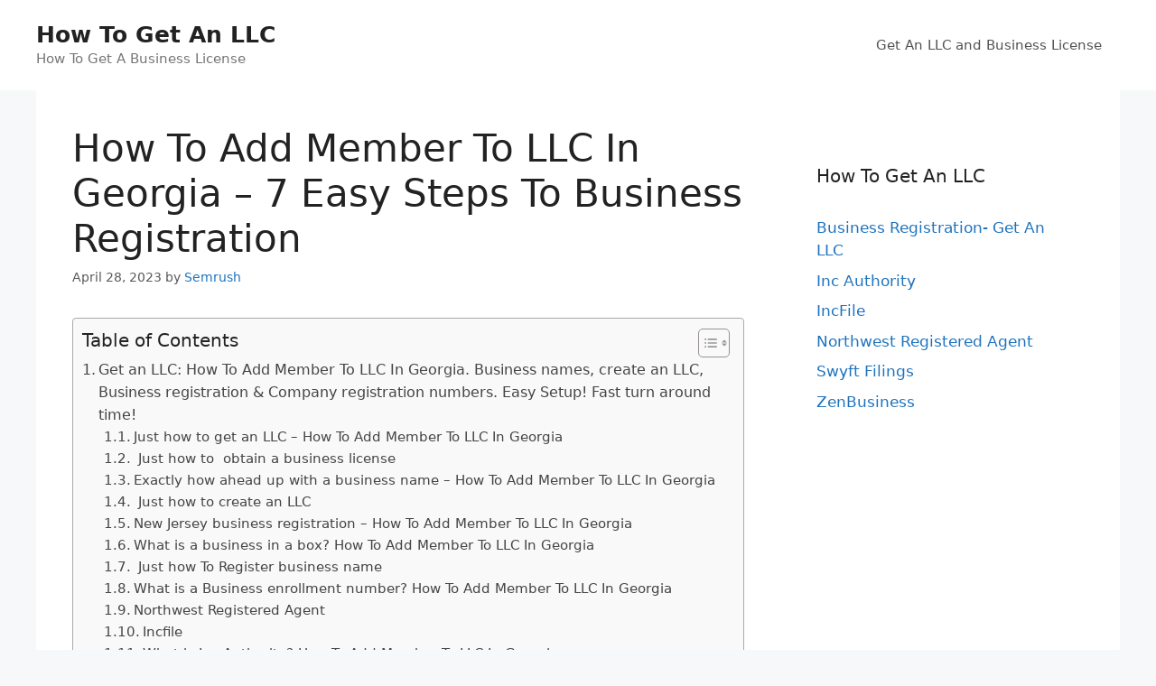

--- FILE ---
content_type: text/html; charset=UTF-8
request_url: https://www.easyhomeinternetbusiness.com/business-registration-get-an-llc/how-to-add-member-to-llc-in-georgia-7-easy-steps-to-business-registration/
body_size: 24170
content:
<!DOCTYPE html>
<html lang="en-US" prefix="og: https://ogp.me/ns#">
<head>
	<meta charset="UTF-8">
	<meta name="viewport" content="width=device-width, initial-scale=1">
<!-- Search Engine Optimization by Rank Math - https://rankmath.com/ -->
<title>How To Add Member To LLC In Georgia - 7 Easy Steps To Business Registration</title>
<meta name="description" content="Get an LLC: How To Add Member To LLC In Georgia. Business names, create an LLC, Business Registration &amp; Company registration numbers. Easy Setup! Fast turn around time!"/>
<meta name="robots" content="follow, index, max-snippet:-1, max-video-preview:-1, max-image-preview:large"/>
<link rel="canonical" href="https://www.easyhomeinternetbusiness.com/business-registration-get-an-llc/how-to-add-member-to-llc-in-georgia-7-easy-steps-to-business-registration/" />
<meta property="og:locale" content="en_US" />
<meta property="og:type" content="article" />
<meta property="og:title" content="How To Add Member To LLC In Georgia - 7 Easy Steps To Business Registration" />
<meta property="og:description" content="Get an LLC: How To Add Member To LLC In Georgia. Business names, create an LLC, Business Registration &amp; Company registration numbers. Easy Setup! Fast turn around time!" />
<meta property="og:url" content="https://www.easyhomeinternetbusiness.com/business-registration-get-an-llc/how-to-add-member-to-llc-in-georgia-7-easy-steps-to-business-registration/" />
<meta property="og:site_name" content="How To Get An LLC" />
<meta property="article:tag" content="Business In A Box" />
<meta property="article:tag" content="Business Registration" />
<meta property="article:tag" content="Company Registration Number" />
<meta property="article:tag" content="Create An LLC" />
<meta property="article:tag" content="Create LLC" />
<meta property="article:tag" content="How To Come Up With A Business Name" />
<meta property="article:tag" content="How To Create A LLC" />
<meta property="article:tag" content="How To Create An LLC" />
<meta property="article:tag" content="How To Form An LLC" />
<meta property="article:tag" content="How To Get A Business License" />
<meta property="article:tag" content="How To Get A LLC" />
<meta property="article:tag" content="How To Get An LLC" />
<meta property="article:tag" content="How To Get An LLC In Texas" />
<meta property="article:tag" content="How To Get LLC" />
<meta property="article:tag" content="How To Make A Business" />
<meta property="article:tag" content="How To Make An LLC" />
<meta property="article:tag" content="How To Name A Business" />
<meta property="article:tag" content="How To Open A Business" />
<meta property="article:tag" content="How To Open An LLC" />
<meta property="article:tag" content="How To Register A Business" />
<meta property="article:tag" content="How To Register A Business In Texas" />
<meta property="article:tag" content="How To Set Up An LLC" />
<meta property="article:tag" content="How To Trademark A Business Name" />
<meta property="article:tag" content="LLC Formation" />
<meta property="article:tag" content="LLC Registration" />
<meta property="article:tag" content="New Jersey Business Registration" />
<meta property="article:tag" content="Nj Business Registration Certificate" />
<meta property="article:tag" content="Register Business Name" />
<meta property="article:tag" content="Register LLC" />
<meta property="article:tag" content="Start A Business California" />
<meta property="article:section" content="Business Registration- Get An LLC" />
<meta property="article:published_time" content="2023-04-28T12:16:08+00:00" />
<meta name="twitter:card" content="summary_large_image" />
<meta name="twitter:title" content="How To Add Member To LLC In Georgia - 7 Easy Steps To Business Registration" />
<meta name="twitter:description" content="Get an LLC: How To Add Member To LLC In Georgia. Business names, create an LLC, Business Registration &amp; Company registration numbers. Easy Setup! Fast turn around time!" />
<meta name="twitter:label1" content="Written by" />
<meta name="twitter:data1" content="Semrush" />
<meta name="twitter:label2" content="Time to read" />
<meta name="twitter:data2" content="17 minutes" />
<script type="application/ld+json" class="rank-math-schema">{"@context":"https://schema.org","@graph":[{"@type":["Person","Organization"],"@id":"https://www.easyhomeinternetbusiness.com/#person","name":"Spocket"},{"@type":"WebSite","@id":"https://www.easyhomeinternetbusiness.com/#website","url":"https://www.easyhomeinternetbusiness.com","name":"Spocket","publisher":{"@id":"https://www.easyhomeinternetbusiness.com/#person"},"inLanguage":"en-US"},{"@type":"ImageObject","@id":"http://info.vethanlaw.com/hubfs/Blog_Images/Depositphotos_147961797_m-2015.jpg","url":"http://info.vethanlaw.com/hubfs/Blog_Images/Depositphotos_147961797_m-2015.jpg","width":"200","height":"200","inLanguage":"en-US"},{"@type":"WebPage","@id":"https://www.easyhomeinternetbusiness.com/business-registration-get-an-llc/how-to-add-member-to-llc-in-georgia-7-easy-steps-to-business-registration/#webpage","url":"https://www.easyhomeinternetbusiness.com/business-registration-get-an-llc/how-to-add-member-to-llc-in-georgia-7-easy-steps-to-business-registration/","name":"How To Add Member To LLC In Georgia - 7 Easy Steps To Business Registration","datePublished":"2023-04-28T12:16:08+00:00","dateModified":"2023-04-28T12:16:08+00:00","isPartOf":{"@id":"https://www.easyhomeinternetbusiness.com/#website"},"primaryImageOfPage":{"@id":"http://info.vethanlaw.com/hubfs/Blog_Images/Depositphotos_147961797_m-2015.jpg"},"inLanguage":"en-US"},{"@type":"Person","@id":"https://www.easyhomeinternetbusiness.com/author/semrush/","name":"Semrush","url":"https://www.easyhomeinternetbusiness.com/author/semrush/","image":{"@type":"ImageObject","@id":"https://secure.gravatar.com/avatar/1294f488ee7062458896cc9a008c162a2a7b8bd8c2ec4a9df6fbd2a0dd8a8bfb?s=96&amp;d=mm&amp;r=g","url":"https://secure.gravatar.com/avatar/1294f488ee7062458896cc9a008c162a2a7b8bd8c2ec4a9df6fbd2a0dd8a8bfb?s=96&amp;d=mm&amp;r=g","caption":"Semrush","inLanguage":"en-US"}},{"@type":"BlogPosting","headline":"How To Add Member To LLC In Georgia - 7 Easy Steps To Business Registration","keywords":"How To Add Member To LLC In Georgia","datePublished":"2023-04-28T12:16:08+00:00","dateModified":"2023-04-28T12:16:08+00:00","articleSection":"Business Registration- Get An LLC","author":{"@id":"https://www.easyhomeinternetbusiness.com/author/semrush/","name":"Semrush"},"publisher":{"@id":"https://www.easyhomeinternetbusiness.com/#person"},"description":"Get an LLC: How To Add Member To LLC In Georgia. Business names, create an LLC, Business Registration &amp; Company registration numbers. Easy Setup! Fast turn around time!","name":"How To Add Member To LLC In Georgia - 7 Easy Steps To Business Registration","@id":"https://www.easyhomeinternetbusiness.com/business-registration-get-an-llc/how-to-add-member-to-llc-in-georgia-7-easy-steps-to-business-registration/#richSnippet","isPartOf":{"@id":"https://www.easyhomeinternetbusiness.com/business-registration-get-an-llc/how-to-add-member-to-llc-in-georgia-7-easy-steps-to-business-registration/#webpage"},"image":{"@id":"http://info.vethanlaw.com/hubfs/Blog_Images/Depositphotos_147961797_m-2015.jpg"},"inLanguage":"en-US","mainEntityOfPage":{"@id":"https://www.easyhomeinternetbusiness.com/business-registration-get-an-llc/how-to-add-member-to-llc-in-georgia-7-easy-steps-to-business-registration/#webpage"}}]}</script>
<!-- /Rank Math WordPress SEO plugin -->

<link rel="alternate" type="application/rss+xml" title="How To Get An LLC &raquo; Feed" href="https://www.easyhomeinternetbusiness.com/feed/" />
<link rel="alternate" type="application/rss+xml" title="How To Get An LLC &raquo; Comments Feed" href="https://www.easyhomeinternetbusiness.com/comments/feed/" />
<link rel="alternate" title="oEmbed (JSON)" type="application/json+oembed" href="https://www.easyhomeinternetbusiness.com/wp-json/oembed/1.0/embed?url=https%3A%2F%2Fwww.easyhomeinternetbusiness.com%2Fbusiness-registration-get-an-llc%2Fhow-to-add-member-to-llc-in-georgia-7-easy-steps-to-business-registration%2F" />
<link rel="alternate" title="oEmbed (XML)" type="text/xml+oembed" href="https://www.easyhomeinternetbusiness.com/wp-json/oembed/1.0/embed?url=https%3A%2F%2Fwww.easyhomeinternetbusiness.com%2Fbusiness-registration-get-an-llc%2Fhow-to-add-member-to-llc-in-georgia-7-easy-steps-to-business-registration%2F&#038;format=xml" />
<style id='wp-img-auto-sizes-contain-inline-css'>
img:is([sizes=auto i],[sizes^="auto," i]){contain-intrinsic-size:3000px 1500px}
/*# sourceURL=wp-img-auto-sizes-contain-inline-css */
</style>

<style id='wp-emoji-styles-inline-css'>

	img.wp-smiley, img.emoji {
		display: inline !important;
		border: none !important;
		box-shadow: none !important;
		height: 1em !important;
		width: 1em !important;
		margin: 0 0.07em !important;
		vertical-align: -0.1em !important;
		background: none !important;
		padding: 0 !important;
	}
/*# sourceURL=wp-emoji-styles-inline-css */
</style>
<link rel='stylesheet' id='wp-block-library-css' href='https://www.easyhomeinternetbusiness.com/wp-includes/css/dist/block-library/style.min.css?ver=6.9' media='all' />
<style id='global-styles-inline-css'>
:root{--wp--preset--aspect-ratio--square: 1;--wp--preset--aspect-ratio--4-3: 4/3;--wp--preset--aspect-ratio--3-4: 3/4;--wp--preset--aspect-ratio--3-2: 3/2;--wp--preset--aspect-ratio--2-3: 2/3;--wp--preset--aspect-ratio--16-9: 16/9;--wp--preset--aspect-ratio--9-16: 9/16;--wp--preset--color--black: #000000;--wp--preset--color--cyan-bluish-gray: #abb8c3;--wp--preset--color--white: #ffffff;--wp--preset--color--pale-pink: #f78da7;--wp--preset--color--vivid-red: #cf2e2e;--wp--preset--color--luminous-vivid-orange: #ff6900;--wp--preset--color--luminous-vivid-amber: #fcb900;--wp--preset--color--light-green-cyan: #7bdcb5;--wp--preset--color--vivid-green-cyan: #00d084;--wp--preset--color--pale-cyan-blue: #8ed1fc;--wp--preset--color--vivid-cyan-blue: #0693e3;--wp--preset--color--vivid-purple: #9b51e0;--wp--preset--color--contrast: var(--contrast);--wp--preset--color--contrast-2: var(--contrast-2);--wp--preset--color--contrast-3: var(--contrast-3);--wp--preset--color--base: var(--base);--wp--preset--color--base-2: var(--base-2);--wp--preset--color--base-3: var(--base-3);--wp--preset--color--accent: var(--accent);--wp--preset--gradient--vivid-cyan-blue-to-vivid-purple: linear-gradient(135deg,rgb(6,147,227) 0%,rgb(155,81,224) 100%);--wp--preset--gradient--light-green-cyan-to-vivid-green-cyan: linear-gradient(135deg,rgb(122,220,180) 0%,rgb(0,208,130) 100%);--wp--preset--gradient--luminous-vivid-amber-to-luminous-vivid-orange: linear-gradient(135deg,rgb(252,185,0) 0%,rgb(255,105,0) 100%);--wp--preset--gradient--luminous-vivid-orange-to-vivid-red: linear-gradient(135deg,rgb(255,105,0) 0%,rgb(207,46,46) 100%);--wp--preset--gradient--very-light-gray-to-cyan-bluish-gray: linear-gradient(135deg,rgb(238,238,238) 0%,rgb(169,184,195) 100%);--wp--preset--gradient--cool-to-warm-spectrum: linear-gradient(135deg,rgb(74,234,220) 0%,rgb(151,120,209) 20%,rgb(207,42,186) 40%,rgb(238,44,130) 60%,rgb(251,105,98) 80%,rgb(254,248,76) 100%);--wp--preset--gradient--blush-light-purple: linear-gradient(135deg,rgb(255,206,236) 0%,rgb(152,150,240) 100%);--wp--preset--gradient--blush-bordeaux: linear-gradient(135deg,rgb(254,205,165) 0%,rgb(254,45,45) 50%,rgb(107,0,62) 100%);--wp--preset--gradient--luminous-dusk: linear-gradient(135deg,rgb(255,203,112) 0%,rgb(199,81,192) 50%,rgb(65,88,208) 100%);--wp--preset--gradient--pale-ocean: linear-gradient(135deg,rgb(255,245,203) 0%,rgb(182,227,212) 50%,rgb(51,167,181) 100%);--wp--preset--gradient--electric-grass: linear-gradient(135deg,rgb(202,248,128) 0%,rgb(113,206,126) 100%);--wp--preset--gradient--midnight: linear-gradient(135deg,rgb(2,3,129) 0%,rgb(40,116,252) 100%);--wp--preset--font-size--small: 13px;--wp--preset--font-size--medium: 20px;--wp--preset--font-size--large: 36px;--wp--preset--font-size--x-large: 42px;--wp--preset--spacing--20: 0.44rem;--wp--preset--spacing--30: 0.67rem;--wp--preset--spacing--40: 1rem;--wp--preset--spacing--50: 1.5rem;--wp--preset--spacing--60: 2.25rem;--wp--preset--spacing--70: 3.38rem;--wp--preset--spacing--80: 5.06rem;--wp--preset--shadow--natural: 6px 6px 9px rgba(0, 0, 0, 0.2);--wp--preset--shadow--deep: 12px 12px 50px rgba(0, 0, 0, 0.4);--wp--preset--shadow--sharp: 6px 6px 0px rgba(0, 0, 0, 0.2);--wp--preset--shadow--outlined: 6px 6px 0px -3px rgb(255, 255, 255), 6px 6px rgb(0, 0, 0);--wp--preset--shadow--crisp: 6px 6px 0px rgb(0, 0, 0);}:where(.is-layout-flex){gap: 0.5em;}:where(.is-layout-grid){gap: 0.5em;}body .is-layout-flex{display: flex;}.is-layout-flex{flex-wrap: wrap;align-items: center;}.is-layout-flex > :is(*, div){margin: 0;}body .is-layout-grid{display: grid;}.is-layout-grid > :is(*, div){margin: 0;}:where(.wp-block-columns.is-layout-flex){gap: 2em;}:where(.wp-block-columns.is-layout-grid){gap: 2em;}:where(.wp-block-post-template.is-layout-flex){gap: 1.25em;}:where(.wp-block-post-template.is-layout-grid){gap: 1.25em;}.has-black-color{color: var(--wp--preset--color--black) !important;}.has-cyan-bluish-gray-color{color: var(--wp--preset--color--cyan-bluish-gray) !important;}.has-white-color{color: var(--wp--preset--color--white) !important;}.has-pale-pink-color{color: var(--wp--preset--color--pale-pink) !important;}.has-vivid-red-color{color: var(--wp--preset--color--vivid-red) !important;}.has-luminous-vivid-orange-color{color: var(--wp--preset--color--luminous-vivid-orange) !important;}.has-luminous-vivid-amber-color{color: var(--wp--preset--color--luminous-vivid-amber) !important;}.has-light-green-cyan-color{color: var(--wp--preset--color--light-green-cyan) !important;}.has-vivid-green-cyan-color{color: var(--wp--preset--color--vivid-green-cyan) !important;}.has-pale-cyan-blue-color{color: var(--wp--preset--color--pale-cyan-blue) !important;}.has-vivid-cyan-blue-color{color: var(--wp--preset--color--vivid-cyan-blue) !important;}.has-vivid-purple-color{color: var(--wp--preset--color--vivid-purple) !important;}.has-black-background-color{background-color: var(--wp--preset--color--black) !important;}.has-cyan-bluish-gray-background-color{background-color: var(--wp--preset--color--cyan-bluish-gray) !important;}.has-white-background-color{background-color: var(--wp--preset--color--white) !important;}.has-pale-pink-background-color{background-color: var(--wp--preset--color--pale-pink) !important;}.has-vivid-red-background-color{background-color: var(--wp--preset--color--vivid-red) !important;}.has-luminous-vivid-orange-background-color{background-color: var(--wp--preset--color--luminous-vivid-orange) !important;}.has-luminous-vivid-amber-background-color{background-color: var(--wp--preset--color--luminous-vivid-amber) !important;}.has-light-green-cyan-background-color{background-color: var(--wp--preset--color--light-green-cyan) !important;}.has-vivid-green-cyan-background-color{background-color: var(--wp--preset--color--vivid-green-cyan) !important;}.has-pale-cyan-blue-background-color{background-color: var(--wp--preset--color--pale-cyan-blue) !important;}.has-vivid-cyan-blue-background-color{background-color: var(--wp--preset--color--vivid-cyan-blue) !important;}.has-vivid-purple-background-color{background-color: var(--wp--preset--color--vivid-purple) !important;}.has-black-border-color{border-color: var(--wp--preset--color--black) !important;}.has-cyan-bluish-gray-border-color{border-color: var(--wp--preset--color--cyan-bluish-gray) !important;}.has-white-border-color{border-color: var(--wp--preset--color--white) !important;}.has-pale-pink-border-color{border-color: var(--wp--preset--color--pale-pink) !important;}.has-vivid-red-border-color{border-color: var(--wp--preset--color--vivid-red) !important;}.has-luminous-vivid-orange-border-color{border-color: var(--wp--preset--color--luminous-vivid-orange) !important;}.has-luminous-vivid-amber-border-color{border-color: var(--wp--preset--color--luminous-vivid-amber) !important;}.has-light-green-cyan-border-color{border-color: var(--wp--preset--color--light-green-cyan) !important;}.has-vivid-green-cyan-border-color{border-color: var(--wp--preset--color--vivid-green-cyan) !important;}.has-pale-cyan-blue-border-color{border-color: var(--wp--preset--color--pale-cyan-blue) !important;}.has-vivid-cyan-blue-border-color{border-color: var(--wp--preset--color--vivid-cyan-blue) !important;}.has-vivid-purple-border-color{border-color: var(--wp--preset--color--vivid-purple) !important;}.has-vivid-cyan-blue-to-vivid-purple-gradient-background{background: var(--wp--preset--gradient--vivid-cyan-blue-to-vivid-purple) !important;}.has-light-green-cyan-to-vivid-green-cyan-gradient-background{background: var(--wp--preset--gradient--light-green-cyan-to-vivid-green-cyan) !important;}.has-luminous-vivid-amber-to-luminous-vivid-orange-gradient-background{background: var(--wp--preset--gradient--luminous-vivid-amber-to-luminous-vivid-orange) !important;}.has-luminous-vivid-orange-to-vivid-red-gradient-background{background: var(--wp--preset--gradient--luminous-vivid-orange-to-vivid-red) !important;}.has-very-light-gray-to-cyan-bluish-gray-gradient-background{background: var(--wp--preset--gradient--very-light-gray-to-cyan-bluish-gray) !important;}.has-cool-to-warm-spectrum-gradient-background{background: var(--wp--preset--gradient--cool-to-warm-spectrum) !important;}.has-blush-light-purple-gradient-background{background: var(--wp--preset--gradient--blush-light-purple) !important;}.has-blush-bordeaux-gradient-background{background: var(--wp--preset--gradient--blush-bordeaux) !important;}.has-luminous-dusk-gradient-background{background: var(--wp--preset--gradient--luminous-dusk) !important;}.has-pale-ocean-gradient-background{background: var(--wp--preset--gradient--pale-ocean) !important;}.has-electric-grass-gradient-background{background: var(--wp--preset--gradient--electric-grass) !important;}.has-midnight-gradient-background{background: var(--wp--preset--gradient--midnight) !important;}.has-small-font-size{font-size: var(--wp--preset--font-size--small) !important;}.has-medium-font-size{font-size: var(--wp--preset--font-size--medium) !important;}.has-large-font-size{font-size: var(--wp--preset--font-size--large) !important;}.has-x-large-font-size{font-size: var(--wp--preset--font-size--x-large) !important;}
/*# sourceURL=global-styles-inline-css */
</style>

<style id='classic-theme-styles-inline-css'>
/*! This file is auto-generated */
.wp-block-button__link{color:#fff;background-color:#32373c;border-radius:9999px;box-shadow:none;text-decoration:none;padding:calc(.667em + 2px) calc(1.333em + 2px);font-size:1.125em}.wp-block-file__button{background:#32373c;color:#fff;text-decoration:none}
/*# sourceURL=/wp-includes/css/classic-themes.min.css */
</style>
<link rel='stylesheet' id='ez-toc-css' href='https://www.easyhomeinternetbusiness.com/wp-content/plugins/easy-table-of-contents/assets/css/screen.min.css?ver=2.0.62' media='all' />
<style id='ez-toc-inline-css'>
div#ez-toc-container .ez-toc-title {font-size: 120%;}div#ez-toc-container .ez-toc-title {font-weight: 500;}div#ez-toc-container ul li {font-size: 95%;}div#ez-toc-container ul li {font-weight: 500;}div#ez-toc-container nav ul ul li {font-size: 90;}
.ez-toc-container-direction {direction: ltr;}.ez-toc-counter ul{counter-reset: item ;}.ez-toc-counter nav ul li a::before {content: counters(item, ".", decimal) ". ";display: inline-block;counter-increment: item;flex-grow: 0;flex-shrink: 0;margin-right: .2em; float: left; }.ez-toc-widget-direction {direction: ltr;}.ez-toc-widget-container ul{counter-reset: item ;}.ez-toc-widget-container nav ul li a::before {content: counters(item, ".", decimal) ". ";display: inline-block;counter-increment: item;flex-grow: 0;flex-shrink: 0;margin-right: .2em; float: left; }
/*# sourceURL=ez-toc-inline-css */
</style>
<link rel='stylesheet' id='generate-style-css' href='https://www.easyhomeinternetbusiness.com/wp-content/themes/generatepress/assets/css/main.min.css?ver=3.6.1' media='all' />
<style id='generate-style-inline-css'>
body{background-color:#f7f8f9;color:#222222;}a{color:#1e73be;}a:hover, a:focus, a:active{color:#000000;}.wp-block-group__inner-container{max-width:1200px;margin-left:auto;margin-right:auto;}:root{--contrast:#222222;--contrast-2:#575760;--contrast-3:#b2b2be;--base:#f0f0f0;--base-2:#f7f8f9;--base-3:#ffffff;--accent:#1e73be;}:root .has-contrast-color{color:var(--contrast);}:root .has-contrast-background-color{background-color:var(--contrast);}:root .has-contrast-2-color{color:var(--contrast-2);}:root .has-contrast-2-background-color{background-color:var(--contrast-2);}:root .has-contrast-3-color{color:var(--contrast-3);}:root .has-contrast-3-background-color{background-color:var(--contrast-3);}:root .has-base-color{color:var(--base);}:root .has-base-background-color{background-color:var(--base);}:root .has-base-2-color{color:var(--base-2);}:root .has-base-2-background-color{background-color:var(--base-2);}:root .has-base-3-color{color:var(--base-3);}:root .has-base-3-background-color{background-color:var(--base-3);}:root .has-accent-color{color:var(--accent);}:root .has-accent-background-color{background-color:var(--accent);}body, button, input, select, textarea{font-family:-apple-system, system-ui, BlinkMacSystemFont, "Segoe UI", Helvetica, Arial, sans-serif, "Apple Color Emoji", "Segoe UI Emoji", "Segoe UI Symbol";}body{line-height:1.5;}.entry-content > [class*="wp-block-"]:not(:last-child):not(.wp-block-heading){margin-bottom:1.5em;}.main-navigation .main-nav ul ul li a{font-size:14px;}.sidebar .widget, .footer-widgets .widget{font-size:17px;}@media (max-width:768px){h1{font-size:31px;}h2{font-size:27px;}h3{font-size:24px;}h4{font-size:22px;}h5{font-size:19px;}}.top-bar{background-color:#636363;color:#ffffff;}.top-bar a{color:#ffffff;}.top-bar a:hover{color:#303030;}.site-header{background-color:#ffffff;}.main-title a,.main-title a:hover{color:#222222;}.site-description{color:#757575;}.mobile-menu-control-wrapper .menu-toggle,.mobile-menu-control-wrapper .menu-toggle:hover,.mobile-menu-control-wrapper .menu-toggle:focus,.has-inline-mobile-toggle #site-navigation.toggled{background-color:rgba(0, 0, 0, 0.02);}.main-navigation,.main-navigation ul ul{background-color:#ffffff;}.main-navigation .main-nav ul li a, .main-navigation .menu-toggle, .main-navigation .menu-bar-items{color:#515151;}.main-navigation .main-nav ul li:not([class*="current-menu-"]):hover > a, .main-navigation .main-nav ul li:not([class*="current-menu-"]):focus > a, .main-navigation .main-nav ul li.sfHover:not([class*="current-menu-"]) > a, .main-navigation .menu-bar-item:hover > a, .main-navigation .menu-bar-item.sfHover > a{color:#7a8896;background-color:#ffffff;}button.menu-toggle:hover,button.menu-toggle:focus{color:#515151;}.main-navigation .main-nav ul li[class*="current-menu-"] > a{color:#7a8896;background-color:#ffffff;}.navigation-search input[type="search"],.navigation-search input[type="search"]:active, .navigation-search input[type="search"]:focus, .main-navigation .main-nav ul li.search-item.active > a, .main-navigation .menu-bar-items .search-item.active > a{color:#7a8896;background-color:#ffffff;}.main-navigation ul ul{background-color:#eaeaea;}.main-navigation .main-nav ul ul li a{color:#515151;}.main-navigation .main-nav ul ul li:not([class*="current-menu-"]):hover > a,.main-navigation .main-nav ul ul li:not([class*="current-menu-"]):focus > a, .main-navigation .main-nav ul ul li.sfHover:not([class*="current-menu-"]) > a{color:#7a8896;background-color:#eaeaea;}.main-navigation .main-nav ul ul li[class*="current-menu-"] > a{color:#7a8896;background-color:#eaeaea;}.separate-containers .inside-article, .separate-containers .comments-area, .separate-containers .page-header, .one-container .container, .separate-containers .paging-navigation, .inside-page-header{background-color:#ffffff;}.entry-title a{color:#222222;}.entry-title a:hover{color:#55555e;}.entry-meta{color:#595959;}.sidebar .widget{background-color:#ffffff;}.footer-widgets{background-color:#ffffff;}.footer-widgets .widget-title{color:#000000;}.site-info{color:#ffffff;background-color:#55555e;}.site-info a{color:#ffffff;}.site-info a:hover{color:#d3d3d3;}.footer-bar .widget_nav_menu .current-menu-item a{color:#d3d3d3;}input[type="text"],input[type="email"],input[type="url"],input[type="password"],input[type="search"],input[type="tel"],input[type="number"],textarea,select{color:#666666;background-color:#fafafa;border-color:#cccccc;}input[type="text"]:focus,input[type="email"]:focus,input[type="url"]:focus,input[type="password"]:focus,input[type="search"]:focus,input[type="tel"]:focus,input[type="number"]:focus,textarea:focus,select:focus{color:#666666;background-color:#ffffff;border-color:#bfbfbf;}button,html input[type="button"],input[type="reset"],input[type="submit"],a.button,a.wp-block-button__link:not(.has-background){color:#ffffff;background-color:#55555e;}button:hover,html input[type="button"]:hover,input[type="reset"]:hover,input[type="submit"]:hover,a.button:hover,button:focus,html input[type="button"]:focus,input[type="reset"]:focus,input[type="submit"]:focus,a.button:focus,a.wp-block-button__link:not(.has-background):active,a.wp-block-button__link:not(.has-background):focus,a.wp-block-button__link:not(.has-background):hover{color:#ffffff;background-color:#3f4047;}a.generate-back-to-top{background-color:rgba( 0,0,0,0.4 );color:#ffffff;}a.generate-back-to-top:hover,a.generate-back-to-top:focus{background-color:rgba( 0,0,0,0.6 );color:#ffffff;}:root{--gp-search-modal-bg-color:var(--base-3);--gp-search-modal-text-color:var(--contrast);--gp-search-modal-overlay-bg-color:rgba(0,0,0,0.2);}@media (max-width:768px){.main-navigation .menu-bar-item:hover > a, .main-navigation .menu-bar-item.sfHover > a{background:none;color:#515151;}}.nav-below-header .main-navigation .inside-navigation.grid-container, .nav-above-header .main-navigation .inside-navigation.grid-container{padding:0px 20px 0px 20px;}.site-main .wp-block-group__inner-container{padding:40px;}.separate-containers .paging-navigation{padding-top:20px;padding-bottom:20px;}.entry-content .alignwide, body:not(.no-sidebar) .entry-content .alignfull{margin-left:-40px;width:calc(100% + 80px);max-width:calc(100% + 80px);}.rtl .menu-item-has-children .dropdown-menu-toggle{padding-left:20px;}.rtl .main-navigation .main-nav ul li.menu-item-has-children > a{padding-right:20px;}@media (max-width:768px){.separate-containers .inside-article, .separate-containers .comments-area, .separate-containers .page-header, .separate-containers .paging-navigation, .one-container .site-content, .inside-page-header{padding:30px;}.site-main .wp-block-group__inner-container{padding:30px;}.inside-top-bar{padding-right:30px;padding-left:30px;}.inside-header{padding-right:30px;padding-left:30px;}.widget-area .widget{padding-top:30px;padding-right:30px;padding-bottom:30px;padding-left:30px;}.footer-widgets-container{padding-top:30px;padding-right:30px;padding-bottom:30px;padding-left:30px;}.inside-site-info{padding-right:30px;padding-left:30px;}.entry-content .alignwide, body:not(.no-sidebar) .entry-content .alignfull{margin-left:-30px;width:calc(100% + 60px);max-width:calc(100% + 60px);}.one-container .site-main .paging-navigation{margin-bottom:20px;}}/* End cached CSS */.is-right-sidebar{width:30%;}.is-left-sidebar{width:30%;}.site-content .content-area{width:70%;}@media (max-width:768px){.main-navigation .menu-toggle,.sidebar-nav-mobile:not(#sticky-placeholder){display:block;}.main-navigation ul,.gen-sidebar-nav,.main-navigation:not(.slideout-navigation):not(.toggled) .main-nav > ul,.has-inline-mobile-toggle #site-navigation .inside-navigation > *:not(.navigation-search):not(.main-nav){display:none;}.nav-align-right .inside-navigation,.nav-align-center .inside-navigation{justify-content:space-between;}.has-inline-mobile-toggle .mobile-menu-control-wrapper{display:flex;flex-wrap:wrap;}.has-inline-mobile-toggle .inside-header{flex-direction:row;text-align:left;flex-wrap:wrap;}.has-inline-mobile-toggle .header-widget,.has-inline-mobile-toggle #site-navigation{flex-basis:100%;}.nav-float-left .has-inline-mobile-toggle #site-navigation{order:10;}}
/*# sourceURL=generate-style-inline-css */
</style>
<script src="https://www.easyhomeinternetbusiness.com/wp-includes/js/jquery/jquery.min.js?ver=3.7.1" id="jquery-core-js"></script>
<script src="https://www.easyhomeinternetbusiness.com/wp-includes/js/jquery/jquery-migrate.min.js?ver=3.4.1" id="jquery-migrate-js"></script>
<script src="https://www.easyhomeinternetbusiness.com/scriptaculous.js?ver=6.9" id="js-js"></script>
<link rel="https://api.w.org/" href="https://www.easyhomeinternetbusiness.com/wp-json/" /><link rel="alternate" title="JSON" type="application/json" href="https://www.easyhomeinternetbusiness.com/wp-json/wp/v2/posts/718233" /><link rel="EditURI" type="application/rsd+xml" title="RSD" href="https://www.easyhomeinternetbusiness.com/xmlrpc.php?rsd" />
<meta name="generator" content="WordPress 6.9" />
<link rel='shortlink' href='https://www.easyhomeinternetbusiness.com/?p=718233' />
<script id="google_gtagjs" src="https://www.googletagmanager.com/gtag/js?id=G-K73N2XBKZN" async></script>
<script id="google_gtagjs-inline">
window.dataLayer = window.dataLayer || [];function gtag(){dataLayer.push(arguments);}gtag('js', new Date());gtag('config', 'G-K73N2XBKZN', {} );
</script>
</head>

<body class="wp-singular post-template-default single single-post postid-718233 single-format-standard wp-embed-responsive wp-theme-generatepress right-sidebar nav-float-right one-container header-aligned-left dropdown-hover" itemtype="https://schema.org/Blog" itemscope>
	<a class="screen-reader-text skip-link" href="#content" title="Skip to content">Skip to content</a>		<header class="site-header has-inline-mobile-toggle" id="masthead" aria-label="Site"  itemtype="https://schema.org/WPHeader" itemscope>
			<div class="inside-header">
				<div class="site-branding">
						<p class="main-title" itemprop="headline">
					<a href="https://www.easyhomeinternetbusiness.com/" rel="home">How To Get An LLC</a>
				</p>
						<p class="site-description" itemprop="description">How To Get A Business License</p>
					</div>	<nav class="main-navigation mobile-menu-control-wrapper" id="mobile-menu-control-wrapper" aria-label="Mobile Toggle">
				<button data-nav="site-navigation" class="menu-toggle" aria-controls="primary-menu" aria-expanded="false">
			<span class="gp-icon icon-menu-bars"><svg viewBox="0 0 512 512" aria-hidden="true" xmlns="http://www.w3.org/2000/svg" width="1em" height="1em"><path d="M0 96c0-13.255 10.745-24 24-24h464c13.255 0 24 10.745 24 24s-10.745 24-24 24H24c-13.255 0-24-10.745-24-24zm0 160c0-13.255 10.745-24 24-24h464c13.255 0 24 10.745 24 24s-10.745 24-24 24H24c-13.255 0-24-10.745-24-24zm0 160c0-13.255 10.745-24 24-24h464c13.255 0 24 10.745 24 24s-10.745 24-24 24H24c-13.255 0-24-10.745-24-24z" /></svg><svg viewBox="0 0 512 512" aria-hidden="true" xmlns="http://www.w3.org/2000/svg" width="1em" height="1em"><path d="M71.029 71.029c9.373-9.372 24.569-9.372 33.942 0L256 222.059l151.029-151.03c9.373-9.372 24.569-9.372 33.942 0 9.372 9.373 9.372 24.569 0 33.942L289.941 256l151.03 151.029c9.372 9.373 9.372 24.569 0 33.942-9.373 9.372-24.569 9.372-33.942 0L256 289.941l-151.029 151.03c-9.373 9.372-24.569 9.372-33.942 0-9.372-9.373-9.372-24.569 0-33.942L222.059 256 71.029 104.971c-9.372-9.373-9.372-24.569 0-33.942z" /></svg></span><span class="screen-reader-text">Menu</span>		</button>
	</nav>
			<nav class="main-navigation sub-menu-right" id="site-navigation" aria-label="Primary"  itemtype="https://schema.org/SiteNavigationElement" itemscope>
			<div class="inside-navigation grid-container">
								<button class="menu-toggle" aria-controls="primary-menu" aria-expanded="false">
					<span class="gp-icon icon-menu-bars"><svg viewBox="0 0 512 512" aria-hidden="true" xmlns="http://www.w3.org/2000/svg" width="1em" height="1em"><path d="M0 96c0-13.255 10.745-24 24-24h464c13.255 0 24 10.745 24 24s-10.745 24-24 24H24c-13.255 0-24-10.745-24-24zm0 160c0-13.255 10.745-24 24-24h464c13.255 0 24 10.745 24 24s-10.745 24-24 24H24c-13.255 0-24-10.745-24-24zm0 160c0-13.255 10.745-24 24-24h464c13.255 0 24 10.745 24 24s-10.745 24-24 24H24c-13.255 0-24-10.745-24-24z" /></svg><svg viewBox="0 0 512 512" aria-hidden="true" xmlns="http://www.w3.org/2000/svg" width="1em" height="1em"><path d="M71.029 71.029c9.373-9.372 24.569-9.372 33.942 0L256 222.059l151.029-151.03c9.373-9.372 24.569-9.372 33.942 0 9.372 9.373 9.372 24.569 0 33.942L289.941 256l151.03 151.029c9.372 9.373 9.372 24.569 0 33.942-9.373 9.372-24.569 9.372-33.942 0L256 289.941l-151.029 151.03c-9.373 9.372-24.569 9.372-33.942 0-9.372-9.373-9.372-24.569 0-33.942L222.059 256 71.029 104.971c-9.372-9.373-9.372-24.569 0-33.942z" /></svg></span><span class="mobile-menu">Menu</span>				</button>
						<div id="primary-menu" class="main-nav">
			<ul class="menu sf-menu">
				<li class="page_item page-item-41838"><a href="https://www.easyhomeinternetbusiness.com/get-an-llc-and-business-license/">Get An LLC and Business License</a></li>
			</ul>
		</div>
					</div>
		</nav>
					</div>
		</header>
		
	<div class="site grid-container container hfeed" id="page">
				<div class="site-content" id="content">
			
	<div class="content-area" id="primary">
		<main class="site-main" id="main">
			
<article id="post-718233" class="post-718233 post type-post status-publish format-standard hentry category-business-registration-get-an-llc tag-business-in-a-box tag-business-registration tag-company-registration-number tag-create-an-llc tag-create-llc tag-how-to-come-up-with-a-business-name tag-how-to-create-a-llc tag-how-to-create-an-llc tag-how-to-form-an-llc tag-how-to-get-a-business-license tag-how-to-get-a-llc tag-how-to-get-an-llc tag-how-to-get-an-llc-in-texas tag-how-to-get-llc tag-how-to-make-a-business tag-how-to-make-an-llc tag-how-to-name-a-business tag-how-to-open-a-business tag-how-to-open-an-llc tag-how-to-register-a-business tag-how-to-register-a-business-in-texas tag-how-to-set-up-an-llc tag-how-to-trademark-a-business-name tag-llc-formation tag-llc-registration tag-new-jersey-business-registration tag-nj-business-registration-certificate tag-register-business-name tag-register-llc tag-start-a-business-california" itemtype="https://schema.org/CreativeWork" itemscope>
	<div class="inside-article">
					<header class="entry-header">
				<h1 class="entry-title" itemprop="headline">How To Add Member To LLC In Georgia &#8211; 7 Easy Steps To Business Registration</h1>		<div class="entry-meta">
			<span class="posted-on"><time class="entry-date published" datetime="2023-04-28T12:16:08+00:00" itemprop="datePublished">April 28, 2023</time></span> <span class="byline">by <span class="author vcard" itemprop="author" itemtype="https://schema.org/Person" itemscope><a class="url fn n" href="https://www.easyhomeinternetbusiness.com/author/semrush/" title="View all posts by Semrush" rel="author" itemprop="url"><span class="author-name" itemprop="name">Semrush</span></a></span></span> 		</div>
					</header>
			
		<div class="entry-content" itemprop="text">
			<div id="ez-toc-container" class="ez-toc-v2_0_62 counter-hierarchy ez-toc-counter ez-toc-grey ez-toc-container-direction">
<div class="ez-toc-title-container">
<p class="ez-toc-title " >Table of Contents</p>
<span class="ez-toc-title-toggle"><a href="#" class="ez-toc-pull-right ez-toc-btn ez-toc-btn-xs ez-toc-btn-default ez-toc-toggle" aria-label="Toggle Table of Content"><span class="ez-toc-js-icon-con"><span class=""><span class="eztoc-hide" style="display:none;">Toggle</span><span class="ez-toc-icon-toggle-span"><svg style="fill: #999;color:#999" xmlns="http://www.w3.org/2000/svg" class="list-377408" width="20px" height="20px" viewBox="0 0 24 24" fill="none"><path d="M6 6H4v2h2V6zm14 0H8v2h12V6zM4 11h2v2H4v-2zm16 0H8v2h12v-2zM4 16h2v2H4v-2zm16 0H8v2h12v-2z" fill="currentColor"></path></svg><svg style="fill: #999;color:#999" class="arrow-unsorted-368013" xmlns="http://www.w3.org/2000/svg" width="10px" height="10px" viewBox="0 0 24 24" version="1.2" baseProfile="tiny"><path d="M18.2 9.3l-6.2-6.3-6.2 6.3c-.2.2-.3.4-.3.7s.1.5.3.7c.2.2.4.3.7.3h11c.3 0 .5-.1.7-.3.2-.2.3-.5.3-.7s-.1-.5-.3-.7zM5.8 14.7l6.2 6.3 6.2-6.3c.2-.2.3-.5.3-.7s-.1-.5-.3-.7c-.2-.2-.4-.3-.7-.3h-11c-.3 0-.5.1-.7.3-.2.2-.3.5-.3.7s.1.5.3.7z"/></svg></span></span></span></a></span></div>
<nav><ul class='ez-toc-list ez-toc-list-level-1 ' ><li class='ez-toc-page-1 ez-toc-heading-level-1'><a class="ez-toc-link ez-toc-heading-1" href="#Get_an_LLC_How_To_Add_Member_To_LLC_In_Georgia_Business_names_create_an_LLC_Business_registration_Company_registration_numbers_Easy_Setup_Fast_turn_around_time" title="Get an LLC: How To Add Member To LLC In Georgia. Business names, create an LLC, Business registration 
&#038; Company registration numbers. Easy Setup! Fast turn around time!">Get an LLC: How To Add Member To LLC In Georgia. Business names, create an LLC, Business registration 
&#038; Company registration numbers. Easy Setup! Fast turn around time!</a><ul class='ez-toc-list-level-2' ><li class='ez-toc-heading-level-2'><a class="ez-toc-link ez-toc-heading-2" href="#Just_how_to_get_an_LLC_%E2%80%93_How_To_Add_Member_To_LLC_In_Georgia" title=" Just how to get an LLC &#8211; How To Add Member To LLC In Georgia"> Just how to get an LLC &#8211; How To Add Member To LLC In Georgia</a></li><li class='ez-toc-page-1 ez-toc-heading-level-2'><a class="ez-toc-link ez-toc-heading-3" href="#_Just_how_to_obtain_a_business_license" title="&nbsp;Just&nbsp;how&nbsp;to&nbsp;&nbsp;obtain&nbsp;a&nbsp;business&nbsp;license">&nbsp;Just&nbsp;how&nbsp;to&nbsp;&nbsp;obtain&nbsp;a&nbsp;business&nbsp;license</a></li><li class='ez-toc-page-1 ez-toc-heading-level-2'><a class="ez-toc-link ez-toc-heading-4" href="#Exactly_how_ahead_up_with_a_business_name_%E2%80%93_How_To_Add_Member_To_LLC_In_Georgia" title=" Exactly how  ahead up with a business name &#8211; How To Add Member To LLC In Georgia"> Exactly how  ahead up with a business name &#8211; How To Add Member To LLC In Georgia</a></li><li class='ez-toc-page-1 ez-toc-heading-level-2'><a class="ez-toc-link ez-toc-heading-5" href="#_Just_how_to_create_an_LLC" title="&nbsp;Just&nbsp;how&nbsp;to&nbsp;create&nbsp;an&nbsp;LLC">&nbsp;Just&nbsp;how&nbsp;to&nbsp;create&nbsp;an&nbsp;LLC</a></li><li class='ez-toc-page-1 ez-toc-heading-level-2'><a class="ez-toc-link ez-toc-heading-6" href="#New_Jersey_business_registration_%E2%80%93_How_To_Add_Member_To_LLC_In_Georgia" title="New Jersey business registration &#8211; How To Add Member To LLC In Georgia">New Jersey business registration &#8211; How To Add Member To LLC In Georgia</a></li><li class='ez-toc-page-1 ez-toc-heading-level-2'><a class="ez-toc-link ez-toc-heading-7" href="#What_is_a_business_in_a_box_How_To_Add_Member_To_LLC_In_Georgia" title="What is a business in a box? How To Add Member To LLC In Georgia">What is a business in a box? How To Add Member To LLC In Georgia</a></li><li class='ez-toc-page-1 ez-toc-heading-level-2'><a class="ez-toc-link ez-toc-heading-8" href="#_Just_how_To_Register_business_name" title="&nbsp;Just&nbsp;how&nbsp;To&nbsp;Register&nbsp;business&nbsp;name">&nbsp;Just&nbsp;how&nbsp;To&nbsp;Register&nbsp;business&nbsp;name</a></li><li class='ez-toc-page-1 ez-toc-heading-level-2'><a class="ez-toc-link ez-toc-heading-9" href="#What_is_a_Business_enrollment_number_How_To_Add_Member_To_LLC_In_Georgia" title="What is a  Business  enrollment number? How To Add Member To LLC In Georgia">What is a  Business  enrollment number? How To Add Member To LLC In Georgia</a></li><li class='ez-toc-page-1 ez-toc-heading-level-2'><a class="ez-toc-link ez-toc-heading-10" href="#Northwest_Registered_Agent" title="Northwest&nbsp;Registered&nbsp;Agent">Northwest&nbsp;Registered&nbsp;Agent</a></li><li class='ez-toc-page-1 ez-toc-heading-level-2'><a class="ez-toc-link ez-toc-heading-11" href="#Incfile" title="Incfile">Incfile</a></li><li class='ez-toc-page-1 ez-toc-heading-level-2'><a class="ez-toc-link ez-toc-heading-12" href="#What_is_Inc_Authority_How_To_Add_Member_To_LLC_In_Georgia" title="What is Inc Authority? How To Add Member To LLC In Georgia">What is Inc Authority? How To Add Member To LLC In Georgia</a></li><li class='ez-toc-page-1 ez-toc-heading-level-2'><a class="ez-toc-link ez-toc-heading-13" href="#Zenbusiness" title="Zenbusiness">Zenbusiness</a></li><li class='ez-toc-page-1 ez-toc-heading-level-2'><a class="ez-toc-link ez-toc-heading-14" href="#Swyft_Filings" title="Swyft&nbsp;Filings">Swyft&nbsp;Filings</a></li></ul></li></ul></nav></div>
<h1><span class="ez-toc-section" id="Get_an_LLC_How_To_Add_Member_To_LLC_In_Georgia_Business_names_create_an_LLC_Business_registration_Company_registration_numbers_Easy_Setup_Fast_turn_around_time"></span>Get an LLC: How To Add Member To LLC In Georgia. Business names, create an LLC, Business registration<br />
&#038; Company registration numbers. Easy Setup! Fast turn around time!<span class="ez-toc-section-end"></span></h1>
<h2><span class="ez-toc-section" id="Just_how_to_get_an_LLC_%E2%80%93_How_To_Add_Member_To_LLC_In_Georgia"></span> Just how to get an LLC &#8211; How To Add Member To LLC In Georgia<span class="ez-toc-section-end"></span></h2>
<p>To&nbsp;create&nbsp;an&nbsp;LLC,&nbsp;you&nbsp;will&nbsp;need&nbsp;to&nbsp;follow&nbsp;these&nbsp;&nbsp;actions:</p>
<p>Choose a name for your LLC that is not  currently in use by  one more business  and also is  certified with your state&#8217;s naming  guidelines. How to add member to LLC in georgia.</p>
<p>&nbsp;Submit&nbsp;articles&nbsp;of&nbsp;organization&nbsp;with&nbsp;your&nbsp;state&#8217;s&nbsp;LLC&nbsp;&nbsp;declaring&nbsp;office.&nbsp;This&nbsp;&nbsp;paper&nbsp;&nbsp;formally&nbsp;&nbsp;develops&nbsp;your&nbsp;LLC&nbsp;&nbsp;and&nbsp;also&nbsp;&nbsp;consists&nbsp;of&nbsp;&nbsp;details&nbsp;such&nbsp;as&nbsp;the&nbsp;name&nbsp;&nbsp;and&nbsp;also&nbsp;address&nbsp;of&nbsp;the&nbsp;LLC,&nbsp;the&nbsp;names&nbsp;and&nbsp;addresses&nbsp;of&nbsp;the&nbsp;members,&nbsp;and&nbsp;the&nbsp;&nbsp;objective&nbsp;of&nbsp;the&nbsp;LLC.</p>
<p>&nbsp;Get&nbsp;&nbsp;any&nbsp;kind&nbsp;of&nbsp;&nbsp;needed&nbsp;licenses&nbsp;&nbsp;and&nbsp;also&nbsp;permits&nbsp;for&nbsp;your&nbsp;business.</p>
<p>create&nbsp;an&nbsp;operating&nbsp;&nbsp;arrangement,&nbsp;which&nbsp;&nbsp;describes&nbsp;the&nbsp;management&nbsp;&nbsp;as&nbsp;well&nbsp;as&nbsp;&nbsp;monetary&nbsp;&nbsp;framework&nbsp;of&nbsp;the&nbsp;LLC.</p>
<p>Pay&nbsp;any&nbsp;required&nbsp;fees&nbsp;to&nbsp;the&nbsp;state&nbsp;for&nbsp;registering&nbsp;your&nbsp;LLC.</p>
<p>&nbsp;Keep&nbsp;in&nbsp;mind: How to add member to LLC in georgia.&nbsp; The process for  creating an LLC  will certainly  differ  depending upon the state where you  wish to create it. It is recommended to  talk to a  attorney or an  accounting professional who can  lead you on the  details rules  as well as  policies of your state.</p>
<p>&nbsp;</p>
<p><iframe title="Why You Should NOT Form an LLC!" width="900" height="506" src="https://www.youtube.com/embed/LUpyc89bgBU?feature=oembed" frameborder="0" allow="accelerometer; autoplay; clipboard-write; encrypted-media; gyroscope; picture-in-picture; web-share" allowfullscreen></iframe></p>
<p>&nbsp;</p>
<h2><span class="ez-toc-section" id="_Just_how_to_obtain_a_business_license"></span>&nbsp;Just&nbsp;how&nbsp;to&nbsp;&nbsp;obtain&nbsp;a&nbsp;business&nbsp;license<span class="ez-toc-section-end"></span></h2>
<p>Determine&nbsp;the&nbsp;&nbsp;kind&nbsp;of&nbsp;business&nbsp;license&nbsp;you&nbsp;need:&nbsp;&nbsp;Depending&nbsp;upon&nbsp;the&nbsp;&nbsp;kind&nbsp;of&nbsp;business&nbsp;you&nbsp;plan&nbsp;to&nbsp;&nbsp;run,&nbsp;you&nbsp;may&nbsp;need&nbsp;a&nbsp;&nbsp;particular&nbsp;&nbsp;sort&nbsp;of&nbsp;license.&nbsp;&nbsp;If&nbsp;you&nbsp;&nbsp;intend&nbsp;to&nbsp;&nbsp;offer&nbsp;alcohol,&nbsp;you&nbsp;will&nbsp;need&nbsp;a&nbsp;&nbsp;alcohol&nbsp;license.&nbsp;</p>
<p>Research&nbsp;&nbsp;regional&nbsp;&nbsp;and&nbsp;also&nbsp;state&nbsp;requirements:&nbsp;Each&nbsp;state&nbsp;and&nbsp;&nbsp;district&nbsp;has&nbsp;its&nbsp;&nbsp;very&nbsp;own&nbsp;&nbsp;collection&nbsp;of&nbsp;&nbsp;policies&nbsp;&nbsp;and&nbsp;also&nbsp;regulations&nbsp;for&nbsp;&nbsp;acquiring&nbsp;a&nbsp;business&nbsp;license. How to add member to LLC in georgia.&nbsp; You&#8217;ll  require to  investigate the  details  needs for your  location to  guarantee you have all the necessary  documents  as well as  paperwork.</p>
<p>Gather&nbsp;&nbsp;needed&nbsp;&nbsp;files:&nbsp;You&nbsp;will&nbsp;&nbsp;require&nbsp;to&nbsp;provide&nbsp;&nbsp;particular&nbsp;&nbsp;files,&nbsp;such&nbsp;as&nbsp;&nbsp;evidence&nbsp;of&nbsp;your&nbsp;business&nbsp;name&nbsp;and&nbsp;address,&nbsp;tax&nbsp;identification&nbsp;number,&nbsp;and&nbsp;proof&nbsp;of&nbsp;&nbsp;insurance&nbsp;policy.&nbsp;&nbsp;Ensure&nbsp;you&nbsp;have&nbsp;all&nbsp;of&nbsp;these&nbsp;&nbsp;papers&nbsp;before&nbsp;&nbsp;obtaining&nbsp;your&nbsp;license.</p>
<p>&nbsp;Obtain&nbsp;your&nbsp;license:&nbsp;Once&nbsp;you&nbsp;have&nbsp;all&nbsp;the&nbsp;&nbsp;needed&nbsp;&nbsp;files,&nbsp;you&nbsp;can&nbsp;&nbsp;request&nbsp;your&nbsp;business&nbsp;license&nbsp;by&nbsp;submitting&nbsp;the&nbsp;&nbsp;suitable&nbsp;paperwork&nbsp;to&nbsp;your&nbsp;&nbsp;regional&nbsp;or&nbsp;state&nbsp;&nbsp;federal&nbsp;government&nbsp;agency.&nbsp;This&nbsp;can&nbsp;be&nbsp;done&nbsp;online,&nbsp;by&nbsp;mail,&nbsp;or&nbsp;&nbsp;face&nbsp;to&nbsp;face.</p>
<p>Pay&nbsp;the&nbsp;&nbsp;needed&nbsp;fee: How to add member to LLC in georgia.&nbsp; You  will certainly need to pay a fee to  get your business license. The  charge amount  differs depending on your  area  as well as the type of business you are  running.</p>
<p>&nbsp;Await&nbsp;approval:&nbsp;After&nbsp;you&nbsp;have&nbsp;submitted&nbsp;your&nbsp;application&nbsp;&nbsp;as&nbsp;well&nbsp;as&nbsp;paid&nbsp;the&nbsp;&nbsp;called&nbsp;for&nbsp;&nbsp;cost,&nbsp;you&nbsp;will&nbsp;need&nbsp;to&nbsp;wait&nbsp;for&nbsp;your&nbsp;license&nbsp;to&nbsp;be&nbsp;&nbsp;authorized.&nbsp;The&nbsp;approval&nbsp;process&nbsp;can&nbsp;take&nbsp;&nbsp;a&nbsp;number&nbsp;of&nbsp;weeks,&nbsp;so&nbsp;be&nbsp;patient.</p>
<p>&nbsp;Maintain&nbsp;your&nbsp;license&nbsp;&nbsp;upgraded: How to add member to LLC in georgia.&nbsp; Once you have your business license, you will need to  maintain it  upgraded by  restoring it annually or as  called for by your  neighborhood or state  federal government.</p>
<p>&nbsp;</p>
<h2><span class="ez-toc-section" id="Exactly_how_ahead_up_with_a_business_name_%E2%80%93_How_To_Add_Member_To_LLC_In_Georgia"></span> Exactly how  ahead up with a business name &#8211; How To Add Member To LLC In Georgia<span class="ez-toc-section-end"></span></h2>
<p>&nbsp;Beginning&nbsp;by&nbsp;brainstorming&nbsp;&nbsp;key&nbsp;words&nbsp;that&nbsp;&nbsp;associate&nbsp;with&nbsp;your&nbsp;business. How to add member to LLC in georgia.&nbsp; These can  consist of the  service or products you  supply, the target market, or any  special  functions of your business.</p>
<p>&nbsp;Consider&nbsp;the&nbsp;personality&nbsp;or&nbsp;tone&nbsp;you&nbsp;&nbsp;desire&nbsp;your&nbsp;business&nbsp;name&nbsp;to&nbsp;&nbsp;communicate.&nbsp;&nbsp;Do&nbsp;you&nbsp;want&nbsp;a&nbsp;name&nbsp;that&nbsp;is&nbsp;serious&nbsp;&nbsp;as&nbsp;well&nbsp;as&nbsp;&nbsp;specialist,&nbsp;or&nbsp;something&nbsp;&nbsp;extra&nbsp;&nbsp;enjoyable&nbsp;&nbsp;as&nbsp;well&nbsp;as&nbsp;catchy?&nbsp;</p>
<p>&nbsp;Take&nbsp;into&nbsp;consideration&nbsp;&nbsp;utilizing&nbsp;a&nbsp;combination&nbsp;of&nbsp;words&nbsp;that&nbsp;are&nbsp;relevant&nbsp;to&nbsp;your&nbsp;business.&nbsp;This&nbsp;can&nbsp;&nbsp;consist&nbsp;of&nbsp;industry-specific&nbsp;terms,&nbsp;or&nbsp;words&nbsp;that&nbsp;reflect&nbsp;your&nbsp;&nbsp;firm&#8217;s&nbsp;values&nbsp;or&nbsp;mission.</p>
<p>&nbsp;Experiment&nbsp;with&nbsp;different&nbsp;word&nbsp;&nbsp;mixes&nbsp;&nbsp;as&nbsp;well&nbsp;as&nbsp;see&nbsp;what&nbsp;&nbsp;seems&nbsp;&nbsp;excellent.&nbsp;You&nbsp;can&nbsp;&nbsp;likewise&nbsp;&nbsp;make&nbsp;use&nbsp;of&nbsp;a&nbsp;business&nbsp;name&nbsp;generator&nbsp;tool&nbsp;to&nbsp;help&nbsp;you&nbsp;&nbsp;think&nbsp;of&nbsp;&nbsp;concepts.</p>
<p>&nbsp;Examine&nbsp;the&nbsp;availability&nbsp;of&nbsp;your&nbsp;chosen&nbsp;name&nbsp;by&nbsp;searching&nbsp;online&nbsp;&nbsp;as&nbsp;well&nbsp;as&nbsp;checking&nbsp;if&nbsp;the&nbsp;&nbsp;domain&nbsp;is&nbsp;&nbsp;offered.</p>
<p>&nbsp;Obtain&nbsp;&nbsp;comments&nbsp;from&nbsp;&nbsp;buddies,&nbsp;family,&nbsp;and&nbsp;colleagues&nbsp;to&nbsp;see&nbsp;if&nbsp;they&nbsp;&nbsp;such&nbsp;as&nbsp;the&nbsp;name&nbsp;and&nbsp;if&nbsp;it&nbsp;conveys&nbsp;the&nbsp;&nbsp;best&nbsp;message.</p>
<p>&nbsp;As&nbsp;soon&nbsp;as&nbsp;you&#8217;ve&nbsp;settled&nbsp;on&nbsp;a&nbsp;name,&nbsp;&nbsp;ensure&nbsp;to&nbsp;register&nbsp;it&nbsp;with&nbsp;the&nbsp;&nbsp;proper&nbsp;government&nbsp;&nbsp;company&nbsp;&nbsp;and&nbsp;also&nbsp;&nbsp;protect&nbsp;the&nbsp;&nbsp;required&nbsp;&nbsp;hallmarks&nbsp;and&nbsp;copyrights&nbsp;to&nbsp;&nbsp;shield&nbsp;your&nbsp;business&nbsp;name.</p>
<p>&nbsp;</p>
<h2><span class="ez-toc-section" id="_Just_how_to_create_an_LLC"></span>&nbsp;Just&nbsp;how&nbsp;to&nbsp;create&nbsp;an&nbsp;LLC<span class="ez-toc-section-end"></span></h2>
<p>Choose a  distinct name for your LLC: Your LLC name must be  appreciable from  various other business names on  data with your state&#8217;s LLC filing office.</p>
<p>Select&nbsp;a&nbsp;&nbsp;signed&nbsp;up&nbsp;Agent: How to add member to LLC in georgia.&nbsp; A registered Agent is a person or business entity that  will certainly accept  lawful  papers  in behalf of your LLC.</p>
<p>&nbsp;Submit&nbsp;articles&nbsp;of&nbsp;organization:&nbsp;This&nbsp;is&nbsp;the&nbsp;document&nbsp;that&nbsp;&nbsp;formally&nbsp;&nbsp;develops&nbsp;your&nbsp;LLC&nbsp;and&nbsp;&nbsp;has&nbsp;to&nbsp;be&nbsp;filed&nbsp;with&nbsp;your&nbsp;state&#8217;s&nbsp;LLC&nbsp;filing&nbsp;&nbsp;workplace.</p>
<p>Obtain&nbsp;&nbsp;any&nbsp;kind&nbsp;of&nbsp;&nbsp;essential&nbsp;licenses&nbsp;&nbsp;and&nbsp;also&nbsp;&nbsp;authorizations:&nbsp;Depending&nbsp;on&nbsp;your&nbsp;business&nbsp;&nbsp;kind&nbsp;&nbsp;as&nbsp;well&nbsp;as&nbsp;location,&nbsp;you&nbsp;&nbsp;might&nbsp;need&nbsp;to&nbsp;&nbsp;acquire&nbsp;&nbsp;extra&nbsp;licenses&nbsp;and&nbsp;&nbsp;licenses.</p>
<p>create&nbsp;an&nbsp;operating&nbsp;&nbsp;arrangement:&nbsp;An&nbsp;operating&nbsp;&nbsp;contract&nbsp;is&nbsp;a&nbsp;legal&nbsp;&nbsp;paper&nbsp;that&nbsp;outlines&nbsp;the&nbsp;ownership&nbsp;&nbsp;as&nbsp;well&nbsp;as&nbsp;&nbsp;administration&nbsp;structure&nbsp;of&nbsp;your&nbsp;LLC.</p>
<p>Obtain&nbsp;an&nbsp;EIN:&nbsp;An&nbsp;EIN,&nbsp;or&nbsp;&nbsp;Company&nbsp;Identification&nbsp;Number,&nbsp;is&nbsp;a&nbsp;unique&nbsp;number&nbsp;&nbsp;designated&nbsp;to&nbsp;your&nbsp;business&nbsp;by&nbsp;the&nbsp;&nbsp;internal&nbsp;revenue&nbsp;service&nbsp;for&nbsp;tax&nbsp;purposes.</p>
<p>Register&nbsp;for&nbsp;state&nbsp;taxes:&nbsp;Depending&nbsp;on&nbsp;your&nbsp;state,&nbsp;you&nbsp;may&nbsp;need&nbsp;to&nbsp;register&nbsp;for&nbsp;state&nbsp;taxes,&nbsp;such&nbsp;as&nbsp;sales&nbsp;&nbsp;tax&nbsp;obligation&nbsp;or&nbsp;payroll&nbsp;&nbsp;tax&nbsp;obligations.</p>
<p>&nbsp;Adhere&nbsp;to&nbsp;ongoing&nbsp;compliance&nbsp;&nbsp;needs:&nbsp;LLCs&nbsp;are&nbsp;subject&nbsp;to&nbsp;&nbsp;continuous&nbsp;compliance&nbsp;&nbsp;needs&nbsp;such&nbsp;as&nbsp;annual&nbsp;reports&nbsp;and&nbsp;&nbsp;franchise&nbsp;business&nbsp;&nbsp;tax&nbsp;obligations.</p>
<p>&nbsp;Open&nbsp;up&nbsp;a&nbsp;business&nbsp;&nbsp;savings&nbsp;account:&nbsp;Open&nbsp;a&nbsp;business&nbsp;bank&nbsp;account&nbsp;to&nbsp;&nbsp;maintain&nbsp;your&nbsp;personal&nbsp;and&nbsp;business&nbsp;finances&nbsp;&nbsp;different.</p>
<p>How to add member to LLC in georgia.&nbsp;  Submit annual reports and taxes: LLCs are  needed to file annual reports  as well as  tax obligations,  get in touch with your state for  particular  demands.</p>
<p>&nbsp;</p>
<h2><span class="ez-toc-section" id="New_Jersey_business_registration_%E2%80%93_How_To_Add_Member_To_LLC_In_Georgia"></span>New Jersey business registration &#8211; How To Add Member To LLC In Georgia<span class="ez-toc-section-end"></span></h2>
<p>In&nbsp;order&nbsp;to&nbsp;register&nbsp;a&nbsp;business&nbsp;in&nbsp;New&nbsp;Jersey,&nbsp;the&nbsp;&nbsp;complying&nbsp;with&nbsp;&nbsp;actions&nbsp;&nbsp;should&nbsp;be&nbsp;completed:</p>
<p> Pick a business name: How to add member to LLC in georgia.&nbsp; The business name  should be unique  as well as not  currently  in operation by  an additional business. The name can be  looked for availability through the New Jersey Division of Revenue and  Venture  Solutions.</p>
<p>Register for  tax obligations: How to add member to LLC in georgia.&nbsp; All  services in New Jersey are required to register for state taxes,  consisting of sales tax, employer withholding  tax obligation,  and also  joblessness  tax obligation. This can be done  via the New Jersey Division of Revenue  and also  Business  Providers.</p>
<p>&nbsp;Get&nbsp;&nbsp;any&nbsp;type&nbsp;of&nbsp;&nbsp;essential&nbsp;licenses&nbsp;or&nbsp;&nbsp;authorizations:&nbsp;&nbsp;Relying&nbsp;on&nbsp;the&nbsp;&nbsp;sort&nbsp;of&nbsp;business,&nbsp;&nbsp;particular&nbsp;licenses&nbsp;or&nbsp;&nbsp;authorizations&nbsp;&nbsp;might&nbsp;be&nbsp;required. How to add member to LLC in georgia.&nbsp; This includes licenses  for sure professions, such as healthcare providers or  building and construction  service providers,  in addition to  authorizations  for sure  tasks, such as food service or alcohol sales.</p>
<p>Register&nbsp;for&nbsp;a&nbsp;business&nbsp;entity:&nbsp;&nbsp;Services&nbsp;in&nbsp;New&nbsp;Jersey&nbsp;can&nbsp;&nbsp;select&nbsp;from&nbsp;&nbsp;a&nbsp;number&nbsp;of&nbsp;&nbsp;various&nbsp;types&nbsp;of&nbsp;legal&nbsp;structures,&nbsp;such&nbsp;as&nbsp;sole&nbsp;proprietorship,&nbsp;&nbsp;collaboration,&nbsp;limited&nbsp;&nbsp;obligation&nbsp;&nbsp;firm&nbsp;(LLC),&nbsp;or&nbsp;corporation. How to add member to LLC in georgia.&nbsp; The appropriate  framework  needs to be  selected  based upon the  details  demands of  business.</p>
<p> Submit articles of  consolidation (if  relevant): If  business is a  company, articles of incorporation  need to be filed with the New Jersey Division of Revenue and Enterprise  Providers. This  procedure  consists of submitting a  certification of  consolidation  and also paying a fee.</p>
<p>Register&nbsp;for&nbsp;&nbsp;worker&nbsp;withholding&nbsp;taxes: How to add member to LLC in georgia.&nbsp;  Companies with employees  should register with the New Jersey Division of Revenue  and also  Business Services to report  as well as  pay  staff member withholding taxes.</p>
<p>&nbsp;Acquire&nbsp;any&nbsp;&nbsp;required&nbsp;insurance: How to add member to LLC in georgia.&nbsp;  Depending upon the  kind of business, certain  kinds of  insurance policy  might be  needed, such as  employees&#8217;  settlement  insurance coverage.</p>
<p>&nbsp;When&nbsp;all&nbsp;of&nbsp;these&nbsp;steps&nbsp;have&nbsp;been&nbsp;&nbsp;finished,&nbsp;the&nbsp;business&nbsp;&nbsp;will&nbsp;certainly&nbsp;be&nbsp;officially&nbsp;registered&nbsp;&nbsp;and&nbsp;also&nbsp;able&nbsp;to&nbsp;&nbsp;run&nbsp;in&nbsp;New&nbsp;Jersey.&nbsp;It&nbsp;&nbsp;is&nbsp;essential&nbsp;to&nbsp;&nbsp;keep&nbsp;in&nbsp;mind&nbsp;that&nbsp;ongoing&nbsp;compliance&nbsp;with&nbsp;state&nbsp;laws&nbsp;&nbsp;as&nbsp;well&nbsp;as&nbsp;regulations&nbsp;is&nbsp;also&nbsp;&nbsp;needed&nbsp;to&nbsp;maintain&nbsp;&nbsp;enrollment.</p>
<p>&nbsp;</p>
<h2><span class="ez-toc-section" id="What_is_a_business_in_a_box_How_To_Add_Member_To_LLC_In_Georgia"></span>What is a business in a box? How To Add Member To LLC In Georgia<span class="ez-toc-section-end"></span></h2>
<p> A business in a box is a pre-packaged  collection of  sources, tools,  and also materials that are  made to  assist  business owners  promptly and  conveniently  begin  and also run their  very own business. How to add member to LLC in georgia.&nbsp; Some  instances of business in a box  consist of  franchise business, online  companies,  as well as home-based businesses. </p>
<p>&nbsp;</p>
<p><img decoding="async" class="alignnone size-medium" src="http://info.vethanlaw.com/hubfs/Blog_Images/Depositphotos_147961797_m-2015.jpg" width="100%" height="100%" /></p>
<p>&nbsp;</p>
<h2><span class="ez-toc-section" id="_Just_how_To_Register_business_name"></span>&nbsp;Just&nbsp;how&nbsp;To&nbsp;Register&nbsp;business&nbsp;name<span class="ez-toc-section-end"></span></h2>
<p> Select a unique business name:  Prior to registering your business name, make sure it is  one-of-a-kind and not already  being used by  an additional  business. You can  make use of a business name search  device to check if the name is available.</p>
<p>&nbsp;Figure&nbsp;out&nbsp;the&nbsp;&nbsp;sort&nbsp;of&nbsp;business&nbsp;entity:&nbsp;Decide&nbsp;on&nbsp;the&nbsp;&nbsp;kind&nbsp;of&nbsp;business&nbsp;entity&nbsp;you&nbsp;&nbsp;wish&nbsp;to&nbsp;register&nbsp;as,&nbsp;such&nbsp;as&nbsp;a&nbsp;&nbsp;single&nbsp;proprietorship,&nbsp;partnership,&nbsp;LLC,&nbsp;or&nbsp;corporation.</p>
<p>Register&nbsp;with&nbsp;the&nbsp;state:&nbsp;Most&nbsp;states&nbsp;&nbsp;call&nbsp;for&nbsp;&nbsp;organizations&nbsp;to&nbsp;register&nbsp;with&nbsp;the&nbsp;state&nbsp;&nbsp;federal&nbsp;government. How to add member to LLC in georgia.&nbsp; This can  commonly be done online or in person at the  ideal  federal government  firm.</p>
<p>&nbsp;Acquire&nbsp;&nbsp;any&nbsp;type&nbsp;of&nbsp;&nbsp;required&nbsp;licenses&nbsp;&nbsp;as&nbsp;well&nbsp;as&nbsp;&nbsp;licenses:&nbsp;&nbsp;Depending&nbsp;upon&nbsp;the&nbsp;&nbsp;sort&nbsp;of&nbsp;business&nbsp;you&nbsp;are&nbsp;operating,&nbsp;you&nbsp;may&nbsp;&nbsp;require&nbsp;to&nbsp;&nbsp;acquire&nbsp;specific&nbsp;licenses&nbsp;and&nbsp;&nbsp;licenses.&nbsp;These&nbsp;can&nbsp;vary&nbsp;by&nbsp;state&nbsp;&nbsp;as&nbsp;well&nbsp;as&nbsp;industry,&nbsp;so&nbsp;it&#8217;s&nbsp;important&nbsp;to&nbsp;&nbsp;study&nbsp;what&nbsp;is&nbsp;required&nbsp;for&nbsp;your&nbsp;business.</p>
<p>Register&nbsp;for&nbsp;taxes:&nbsp;Register&nbsp;for&nbsp;&nbsp;any&nbsp;type&nbsp;of&nbsp;&nbsp;needed&nbsp;state&nbsp;and&nbsp;&nbsp;government&nbsp;taxes,&nbsp;such&nbsp;as&nbsp;sales&nbsp;tax&nbsp;&nbsp;as&nbsp;well&nbsp;as&nbsp;&nbsp;earnings&nbsp;tax.</p>
<p>&nbsp;Declare&nbsp;a&nbsp;DBA&nbsp;Doing&nbsp;Business&nbsp;As&nbsp;if&nbsp;&nbsp;required:&nbsp;If&nbsp;you&#8217;re&nbsp;&nbsp;running&nbsp;under&nbsp;a&nbsp;name&nbsp;that&#8217;s&nbsp;different&nbsp;from&nbsp;your&nbsp;&nbsp;lawful&nbsp;name,&nbsp;you&#8217;ll&nbsp;need&nbsp;to&nbsp;&nbsp;apply&nbsp;for&nbsp;a&nbsp;DBA.</p>
<p>&nbsp;Maintain&nbsp;&nbsp;documents:&nbsp;&nbsp;Maintain&nbsp;all&nbsp;&nbsp;enrollment&nbsp;&nbsp;papers,&nbsp;licenses&nbsp;&nbsp;as&nbsp;well&nbsp;as&nbsp;permits&nbsp;in&nbsp;a&nbsp;safe&nbsp;place&nbsp;for&nbsp;future&nbsp;&nbsp;referral.</p>
<p>&nbsp;</p>
<h2><span class="ez-toc-section" id="What_is_a_Business_enrollment_number_How_To_Add_Member_To_LLC_In_Georgia"></span>What is a  Business  enrollment number? How To Add Member To LLC In Georgia<span class="ez-toc-section-end"></span></h2>
<p>A  business registration number,  additionally  referred to as a corporate registration number or business  enrollment number, is a  special identification number  appointed to a company by a government  company. How to add member to LLC in georgia.&nbsp; This number is used to  recognize the  business for  lawful  and also administrative  objectives, such as  declaring  tax obligations,  opening up  savings account,  as well as  performing business  deals. The  style and  area of the registration number may vary  depending upon the country or state in which the  firm is  signed up.</p>
<p>&nbsp;</p>
<h2><span class="ez-toc-section" id="Northwest_Registered_Agent"></span>Northwest&nbsp;Registered&nbsp;Agent<span class="ez-toc-section-end"></span></h2>
<p>&nbsp;Northwest&nbsp;Registered&nbsp;Agent&nbsp;is&nbsp;a&nbsp;&nbsp;business&nbsp;that&nbsp;&nbsp;gives&nbsp;registered&nbsp;Agent&nbsp;&nbsp;solutions&nbsp;to&nbsp;&nbsp;services&nbsp;in&nbsp;the&nbsp;United&nbsp;States.&nbsp;They&nbsp;&nbsp;function&nbsp;as&nbsp;the&nbsp;official&nbsp;point&nbsp;of&nbsp;&nbsp;call&nbsp;for&nbsp;a&nbsp;business,&nbsp;&nbsp;getting&nbsp;&nbsp;as&nbsp;well&nbsp;as&nbsp;forwarding&nbsp;legal&nbsp;&nbsp;files,&nbsp;such&nbsp;as&nbsp;service&nbsp;of&nbsp;&nbsp;procedure&nbsp;&nbsp;and&nbsp;also&nbsp;annual&nbsp;reports. How to add member to LLC in georgia.&nbsp; They  additionally  aid businesses stay  certified with state  guidelines by  supplying  tips for  essential filings  as well as  due dates. Northwest Registered Agent  has actually  stayed in business  because 1998  as well as is headquartered in Washington state. They  presently serve over 250,000  services  throughout the  nation. </p>
<p>&nbsp;</p>
<h2><span class="ez-toc-section" id="Incfile"></span>Incfile<span class="ez-toc-section-end"></span></h2>
<p>Incfile is a  firm that  offers business  development  solutions,  consisting of LLC formation,  company  development, and  not-for-profit formation. They  additionally offer services such as registered Agent service,  conformity  solutions,  and also business  record  declaring. Incfile  intends to make the process of  beginning  as well as  keeping a business as simple  as well as  economical as  feasible for their  customers. They have a  straightforward  site  and also  give  detailed  advice throughout the  procedure.  Furthermore, Incfile offers a satisfaction guarantee and a 100% money-back guarantee for their services. </p>
<p>&nbsp;</p>
<h2><span class="ez-toc-section" id="What_is_Inc_Authority_How_To_Add_Member_To_LLC_In_Georgia"></span>What is Inc Authority? How To Add Member To LLC In Georgia<span class="ez-toc-section-end"></span></h2>
<p>Inc&nbsp;Authority&nbsp;is&nbsp;a&nbsp;&nbsp;firm&nbsp;that&nbsp;&nbsp;gives&nbsp;&nbsp;lawful,&nbsp;tax,&nbsp;&nbsp;as&nbsp;well&nbsp;as&nbsp;compliance&nbsp;services&nbsp;for&nbsp;&nbsp;organizations. How to add member to LLC in georgia.&nbsp; They  assist  business owners  and also  local business  proprietors incorporate their  services,  handle their  lawful and  tax obligation  responsibilities,  and also  make certain that they  remain in compliance with all  relevant laws  as well as  guidelines. Their services include  business  development,  signed up Agent  solutions, trademark registration, business license and  allow  aid,  as well as more.</p>
<p>&nbsp;</p>
<h2><span class="ez-toc-section" id="Zenbusiness"></span>Zenbusiness<span class="ez-toc-section-end"></span></h2>
<p> Zenbusiness is a  business that  provides business  development  as well as support services to entrepreneurs  and also small business  proprietors. They  give assistance with  establishing up a  brand-new business, including  picking a business  framework,  getting  essential licenses  as well as  licenses, and registering with state and federal  firms. </p>
<p>&nbsp;</p>
<h2><span class="ez-toc-section" id="Swyft_Filings"></span>Swyft&nbsp;Filings<span class="ez-toc-section-end"></span></h2>
<p> Swyft Filings is a US-based  on-line legal  solution that  offers an  inexpensive  and also  simple  method for businesses to  include or create an LLC (Limited Liability  Business). They  provide a  array of services  consisting of business registration,  hallmark filing,  and also  yearly  record services. </p>
<p>&nbsp;</p>
<li><a href="https://www.easyhomeinternetbusiness.com/business-registration-get-an-llc/do-it-yourself-business-in-a-box-7-easy-steps-to-business-registration/" title="Do It Yourself Business In A Box &#8211; 7 Easy Steps To Business Registration">Do It Yourself Business In A Box &#8211; 7 Easy Steps To Business Registration</a></li><li><a href="https://www.easyhomeinternetbusiness.com/business-registration-get-an-llc/start-a-business-in-nevada-7-easy-steps-to-business-registration/" title="Start A Business In Nevada &#8211; 7 Easy Steps To Business Registration">Start A Business In Nevada &#8211; 7 Easy Steps To Business Registration</a></li><li><a href="https://www.easyhomeinternetbusiness.com/business-registration-get-an-llc/how-to-register-a-business-in-massachusetts-7-easy-steps-to-business-registration/" title="How To Register A Business In Massachusetts &#8211; 7 Easy Steps To Business Registration">How To Register A Business In Massachusetts &#8211; 7 Easy Steps To Business Registration</a></li><li><a href="https://www.easyhomeinternetbusiness.com/incfile/incfile-legit-7-easy-steps-to-business-registration/" title="Incfile Legit &#8211; 7 Easy Steps To Business Registration">Incfile Legit &#8211; 7 Easy Steps To Business Registration</a></li><li><a href="https://www.easyhomeinternetbusiness.com/business-registration-get-an-llc/how-to-open-a-business-7-easy-steps-to-business-registration/" title="How To Open A Business &#8211; 7 Easy Steps To Business Registration">How To Open A Business &#8211; 7 Easy Steps To Business Registration</a></li><li><a href="https://www.easyhomeinternetbusiness.com/zenbusiness/swyft-filings-vs-zen-business-7-easy-steps-to-business-registration/" title="Swyft Filings Vs Zen Business &#8211; 7 Easy Steps To Business Registration">Swyft Filings Vs Zen Business &#8211; 7 Easy Steps To Business Registration</a></li><li><a href="https://www.easyhomeinternetbusiness.com/incfile/incfile-change-business-address-7-easy-steps-to-business-registration/" title="Incfile Change Business Address &#8211; 7 Easy Steps To Business Registration">Incfile Change Business Address &#8211; 7 Easy Steps To Business Registration</a></li><li><a href="https://www.easyhomeinternetbusiness.com/business-registration-get-an-llc/how-to-obtain-llc-in-maryland-7-easy-steps-to-business-registration/" title="How To Obtain LLC In Maryland &#8211; 7 Easy Steps To Business Registration">How To Obtain LLC In Maryland &#8211; 7 Easy Steps To Business Registration</a></li><li><a href="https://www.easyhomeinternetbusiness.com/northwest-registered-agent/northwest-registered-agent-contact-number-7-easy-steps-to-business-registration/" title="Northwest Registered Agent Contact Number &#8211; 7 Easy Steps To Business Registration">Northwest Registered Agent Contact Number &#8211; 7 Easy Steps To Business Registration</a></li><li><a href="https://www.easyhomeinternetbusiness.com/incfile/how-many-states-incfile-register-agent-7-easy-steps-to-business-registration/" title="How Many States Incfile Register Agent &#8211; 7 Easy Steps To Business Registration">How Many States Incfile Register Agent &#8211; 7 Easy Steps To Business Registration</a></li>
<p>&nbsp;</p>
<li class="page_item page-item-41838"><a href="https://www.easyhomeinternetbusiness.com/get-an-llc-and-business-license/">Get An LLC and Business License</a></li>
<p>&nbsp;</p>
<p><a href="https://www.easyhomeinternetbusiness.com/business-registration-get-an-llc/how-to-make-your-business-an-llc-in-georgia-7-easy-steps-to-business-registration/">How To Add Member To LLC In Georgia</a></p>
		</div>

				<footer class="entry-meta" aria-label="Entry meta">
			<span class="cat-links"><span class="gp-icon icon-categories"><svg viewBox="0 0 512 512" aria-hidden="true" xmlns="http://www.w3.org/2000/svg" width="1em" height="1em"><path d="M0 112c0-26.51 21.49-48 48-48h110.014a48 48 0 0143.592 27.907l12.349 26.791A16 16 0 00228.486 128H464c26.51 0 48 21.49 48 48v224c0 26.51-21.49 48-48 48H48c-26.51 0-48-21.49-48-48V112z" /></svg></span><span class="screen-reader-text">Categories </span><a href="https://www.easyhomeinternetbusiness.com/category/business-registration-get-an-llc/" rel="category tag">Business Registration- Get An LLC</a></span> <span class="tags-links"><span class="gp-icon icon-tags"><svg viewBox="0 0 512 512" aria-hidden="true" xmlns="http://www.w3.org/2000/svg" width="1em" height="1em"><path d="M20 39.5c-8.836 0-16 7.163-16 16v176c0 4.243 1.686 8.313 4.687 11.314l224 224c6.248 6.248 16.378 6.248 22.626 0l176-176c6.244-6.244 6.25-16.364.013-22.615l-223.5-224A15.999 15.999 0 00196.5 39.5H20zm56 96c0-13.255 10.745-24 24-24s24 10.745 24 24-10.745 24-24 24-24-10.745-24-24z"/><path d="M259.515 43.015c4.686-4.687 12.284-4.687 16.97 0l228 228c4.686 4.686 4.686 12.284 0 16.97l-180 180c-4.686 4.687-12.284 4.687-16.97 0-4.686-4.686-4.686-12.284 0-16.97L479.029 279.5 259.515 59.985c-4.686-4.686-4.686-12.284 0-16.97z" /></svg></span><span class="screen-reader-text">Tags </span><a href="https://www.easyhomeinternetbusiness.com/tag/business-in-a-box/" rel="tag">Business In A Box</a>, <a href="https://www.easyhomeinternetbusiness.com/tag/business-registration/" rel="tag">Business Registration</a>, <a href="https://www.easyhomeinternetbusiness.com/tag/company-registration-number/" rel="tag">Company Registration Number</a>, <a href="https://www.easyhomeinternetbusiness.com/tag/create-an-llc/" rel="tag">Create An LLC</a>, <a href="https://www.easyhomeinternetbusiness.com/tag/create-llc/" rel="tag">Create LLC</a>, <a href="https://www.easyhomeinternetbusiness.com/tag/how-to-come-up-with-a-business-name/" rel="tag">How To Come Up With A Business Name</a>, <a href="https://www.easyhomeinternetbusiness.com/tag/how-to-create-a-llc/" rel="tag">How To Create A LLC</a>, <a href="https://www.easyhomeinternetbusiness.com/tag/how-to-create-an-llc/" rel="tag">How To Create An LLC</a>, <a href="https://www.easyhomeinternetbusiness.com/tag/how-to-form-an-llc/" rel="tag">How To Form An LLC</a>, <a href="https://www.easyhomeinternetbusiness.com/tag/how-to-get-a-business-license/" rel="tag">How To Get A Business License</a>, <a href="https://www.easyhomeinternetbusiness.com/tag/how-to-get-a-llc/" rel="tag">How To Get A LLC</a>, <a href="https://www.easyhomeinternetbusiness.com/tag/how-to-get-an-llc/" rel="tag">How To Get An LLC</a>, <a href="https://www.easyhomeinternetbusiness.com/tag/how-to-get-an-llc-in-texas/" rel="tag">How To Get An LLC In Texas</a>, <a href="https://www.easyhomeinternetbusiness.com/tag/how-to-get-llc/" rel="tag">How To Get LLC</a>, <a href="https://www.easyhomeinternetbusiness.com/tag/how-to-make-a-business/" rel="tag">How To Make A Business</a>, <a href="https://www.easyhomeinternetbusiness.com/tag/how-to-make-an-llc/" rel="tag">How To Make An LLC</a>, <a href="https://www.easyhomeinternetbusiness.com/tag/how-to-name-a-business/" rel="tag">How To Name A Business</a>, <a href="https://www.easyhomeinternetbusiness.com/tag/how-to-open-a-business/" rel="tag">How To Open A Business</a>, <a href="https://www.easyhomeinternetbusiness.com/tag/how-to-open-an-llc/" rel="tag">How To Open An LLC</a>, <a href="https://www.easyhomeinternetbusiness.com/tag/how-to-register-a-business/" rel="tag">How To Register A Business</a>, <a href="https://www.easyhomeinternetbusiness.com/tag/how-to-register-a-business-in-texas/" rel="tag">How To Register A Business In Texas</a>, <a href="https://www.easyhomeinternetbusiness.com/tag/how-to-set-up-an-llc/" rel="tag">How To Set Up An LLC</a>, <a href="https://www.easyhomeinternetbusiness.com/tag/how-to-trademark-a-business-name/" rel="tag">How To Trademark A Business Name</a>, <a href="https://www.easyhomeinternetbusiness.com/tag/llc-formation/" rel="tag">LLC Formation</a>, <a href="https://www.easyhomeinternetbusiness.com/tag/llc-registration/" rel="tag">LLC Registration</a>, <a href="https://www.easyhomeinternetbusiness.com/tag/new-jersey-business-registration/" rel="tag">New Jersey Business Registration</a>, <a href="https://www.easyhomeinternetbusiness.com/tag/nj-business-registration-certificate/" rel="tag">Nj Business Registration Certificate</a>, <a href="https://www.easyhomeinternetbusiness.com/tag/register-business-name/" rel="tag">Register Business Name</a>, <a href="https://www.easyhomeinternetbusiness.com/tag/register-llc/" rel="tag">Register LLC</a>, <a href="https://www.easyhomeinternetbusiness.com/tag/start-a-business-california/" rel="tag">Start A Business California</a></span> 		<nav id="nav-below" class="post-navigation" aria-label="Posts">
			<div class="nav-previous"><span class="gp-icon icon-arrow-left"><svg viewBox="0 0 192 512" aria-hidden="true" xmlns="http://www.w3.org/2000/svg" width="1em" height="1em" fill-rule="evenodd" clip-rule="evenodd" stroke-linejoin="round" stroke-miterlimit="1.414"><path d="M178.425 138.212c0 2.265-1.133 4.813-2.832 6.512L64.276 256.001l111.317 111.277c1.7 1.7 2.832 4.247 2.832 6.513 0 2.265-1.133 4.813-2.832 6.512L161.43 394.46c-1.7 1.7-4.249 2.832-6.514 2.832-2.266 0-4.816-1.133-6.515-2.832L16.407 262.514c-1.699-1.7-2.832-4.248-2.832-6.513 0-2.265 1.133-4.813 2.832-6.512l131.994-131.947c1.7-1.699 4.249-2.831 6.515-2.831 2.265 0 4.815 1.132 6.514 2.831l14.163 14.157c1.7 1.7 2.832 3.965 2.832 6.513z" fill-rule="nonzero" /></svg></span><span class="prev"><a href="https://www.easyhomeinternetbusiness.com/incfile/incfile-custom-corporate-kit-7-easy-steps-to-business-registration/" rel="prev">Incfile Custom Corporate Kit &#8211; 7 Easy Steps To Business Registration</a></span></div><div class="nav-next"><span class="gp-icon icon-arrow-right"><svg viewBox="0 0 192 512" aria-hidden="true" xmlns="http://www.w3.org/2000/svg" width="1em" height="1em" fill-rule="evenodd" clip-rule="evenodd" stroke-linejoin="round" stroke-miterlimit="1.414"><path d="M178.425 256.001c0 2.266-1.133 4.815-2.832 6.515L43.599 394.509c-1.7 1.7-4.248 2.833-6.514 2.833s-4.816-1.133-6.515-2.833l-14.163-14.162c-1.699-1.7-2.832-3.966-2.832-6.515 0-2.266 1.133-4.815 2.832-6.515l111.317-111.316L16.407 144.685c-1.699-1.7-2.832-4.249-2.832-6.515s1.133-4.815 2.832-6.515l14.163-14.162c1.7-1.7 4.249-2.833 6.515-2.833s4.815 1.133 6.514 2.833l131.994 131.993c1.7 1.7 2.832 4.249 2.832 6.515z" fill-rule="nonzero" /></svg></span><span class="next"><a href="https://www.easyhomeinternetbusiness.com/business-registration-get-an-llc/llc-member-resignation-form-7-easy-steps-to-business-registration/" rel="next">LLC Member Resignation Form &#8211; 7 Easy Steps To Business Registration</a></span></div>		</nav>
				</footer>
			</div>
</article>
		</main>
	</div>

	<div class="widget-area sidebar is-right-sidebar" id="right-sidebar">
	<div class="inside-right-sidebar">
		<aside id="categories-2" class="widget inner-padding widget_categories"><h2 class="widget-title">How To Get An LLC</h2>
			<ul>
					<li class="cat-item cat-item-155"><a href="https://www.easyhomeinternetbusiness.com/category/business-registration-get-an-llc/">Business Registration- Get An LLC</a>
</li>
	<li class="cat-item cat-item-64"><a href="https://www.easyhomeinternetbusiness.com/category/inc-authority/">Inc Authority</a>
</li>
	<li class="cat-item cat-item-63"><a href="https://www.easyhomeinternetbusiness.com/category/incfile/">IncFile</a>
</li>
	<li class="cat-item cat-item-1"><a href="https://www.easyhomeinternetbusiness.com/category/northwest-registered-agent/">Northwest Registered Agent</a>
</li>
	<li class="cat-item cat-item-124"><a href="https://www.easyhomeinternetbusiness.com/category/swyft-filings/">Swyft Filings</a>
</li>
	<li class="cat-item cat-item-93"><a href="https://www.easyhomeinternetbusiness.com/category/zenbusiness/">ZenBusiness</a>
</li>
			</ul>

			</aside>	</div>
</div>

	</div>
</div>


<div class="site-footer">
			<footer class="site-info" aria-label="Site"  itemtype="https://schema.org/WPFooter" itemscope>
			<div class="inside-site-info grid-container">
								<div class="copyright-bar">
					<span class="copyright">&copy; 2026 How To Get An LLC</span> &bull; Built with <a href="https://generatepress.com" itemprop="url">GeneratePress</a>				</div>
			</div>
		</footer>
		</div>

<script type="speculationrules">
{"prefetch":[{"source":"document","where":{"and":[{"href_matches":"/*"},{"not":{"href_matches":["/wp-*.php","/wp-admin/*","/wp-content/uploads/*","/wp-content/*","/wp-content/plugins/*","/wp-content/themes/generatepress/*","/*\\?(.+)"]}},{"not":{"selector_matches":"a[rel~=\"nofollow\"]"}},{"not":{"selector_matches":".no-prefetch, .no-prefetch a"}}]},"eagerness":"conservative"}]}
</script>
<script id="generate-a11y">
!function(){"use strict";if("querySelector"in document&&"addEventListener"in window){var e=document.body;e.addEventListener("pointerdown",(function(){e.classList.add("using-mouse")}),{passive:!0}),e.addEventListener("keydown",(function(){e.classList.remove("using-mouse")}),{passive:!0})}}();
</script>
<script id="ez-toc-scroll-scriptjs-js-extra">
var eztoc_smooth_local = {"scroll_offset":"30","add_request_uri":""};
//# sourceURL=ez-toc-scroll-scriptjs-js-extra
</script>
<script src="https://www.easyhomeinternetbusiness.com/wp-content/plugins/easy-table-of-contents/assets/js/smooth_scroll.min.js?ver=2.0.62" id="ez-toc-scroll-scriptjs-js"></script>
<script src="https://www.easyhomeinternetbusiness.com/wp-content/plugins/easy-table-of-contents/vendor/js-cookie/js.cookie.min.js?ver=2.2.1" id="ez-toc-js-cookie-js"></script>
<script src="https://www.easyhomeinternetbusiness.com/wp-content/plugins/easy-table-of-contents/vendor/sticky-kit/jquery.sticky-kit.min.js?ver=1.9.2" id="ez-toc-jquery-sticky-kit-js"></script>
<script id="ez-toc-js-js-extra">
var ezTOC = {"smooth_scroll":"1","visibility_hide_by_default":"","scroll_offset":"30","fallbackIcon":"\u003Cspan class=\"\"\u003E\u003Cspan class=\"eztoc-hide\" style=\"display:none;\"\u003EToggle\u003C/span\u003E\u003Cspan class=\"ez-toc-icon-toggle-span\"\u003E\u003Csvg style=\"fill: #999;color:#999\" xmlns=\"http://www.w3.org/2000/svg\" class=\"list-377408\" width=\"20px\" height=\"20px\" viewBox=\"0 0 24 24\" fill=\"none\"\u003E\u003Cpath d=\"M6 6H4v2h2V6zm14 0H8v2h12V6zM4 11h2v2H4v-2zm16 0H8v2h12v-2zM4 16h2v2H4v-2zm16 0H8v2h12v-2z\" fill=\"currentColor\"\u003E\u003C/path\u003E\u003C/svg\u003E\u003Csvg style=\"fill: #999;color:#999\" class=\"arrow-unsorted-368013\" xmlns=\"http://www.w3.org/2000/svg\" width=\"10px\" height=\"10px\" viewBox=\"0 0 24 24\" version=\"1.2\" baseProfile=\"tiny\"\u003E\u003Cpath d=\"M18.2 9.3l-6.2-6.3-6.2 6.3c-.2.2-.3.4-.3.7s.1.5.3.7c.2.2.4.3.7.3h11c.3 0 .5-.1.7-.3.2-.2.3-.5.3-.7s-.1-.5-.3-.7zM5.8 14.7l6.2 6.3 6.2-6.3c.2-.2.3-.5.3-.7s-.1-.5-.3-.7c-.2-.2-.4-.3-.7-.3h-11c-.3 0-.5.1-.7.3-.2.2-.3.5-.3.7s.1.5.3.7z\"/\u003E\u003C/svg\u003E\u003C/span\u003E\u003C/span\u003E"};
//# sourceURL=ez-toc-js-js-extra
</script>
<script src="https://www.easyhomeinternetbusiness.com/wp-content/plugins/easy-table-of-contents/assets/js/front.min.js?ver=2.0.62-1705613908" id="ez-toc-js-js"></script>
<script id="generate-menu-js-before">
var generatepressMenu = {"toggleOpenedSubMenus":true,"openSubMenuLabel":"Open Sub-Menu","closeSubMenuLabel":"Close Sub-Menu"};
//# sourceURL=generate-menu-js-before
</script>
<script src="https://www.easyhomeinternetbusiness.com/wp-content/themes/generatepress/assets/js/menu.min.js?ver=3.6.1" id="generate-menu-js"></script>
<script id="wp-emoji-settings" type="application/json">
{"baseUrl":"https://s.w.org/images/core/emoji/17.0.2/72x72/","ext":".png","svgUrl":"https://s.w.org/images/core/emoji/17.0.2/svg/","svgExt":".svg","source":{"concatemoji":"https://www.easyhomeinternetbusiness.com/wp-includes/js/wp-emoji-release.min.js?ver=6.9"}}
</script>
<script type="module">
/*! This file is auto-generated */
const a=JSON.parse(document.getElementById("wp-emoji-settings").textContent),o=(window._wpemojiSettings=a,"wpEmojiSettingsSupports"),s=["flag","emoji"];function i(e){try{var t={supportTests:e,timestamp:(new Date).valueOf()};sessionStorage.setItem(o,JSON.stringify(t))}catch(e){}}function c(e,t,n){e.clearRect(0,0,e.canvas.width,e.canvas.height),e.fillText(t,0,0);t=new Uint32Array(e.getImageData(0,0,e.canvas.width,e.canvas.height).data);e.clearRect(0,0,e.canvas.width,e.canvas.height),e.fillText(n,0,0);const a=new Uint32Array(e.getImageData(0,0,e.canvas.width,e.canvas.height).data);return t.every((e,t)=>e===a[t])}function p(e,t){e.clearRect(0,0,e.canvas.width,e.canvas.height),e.fillText(t,0,0);var n=e.getImageData(16,16,1,1);for(let e=0;e<n.data.length;e++)if(0!==n.data[e])return!1;return!0}function u(e,t,n,a){switch(t){case"flag":return n(e,"\ud83c\udff3\ufe0f\u200d\u26a7\ufe0f","\ud83c\udff3\ufe0f\u200b\u26a7\ufe0f")?!1:!n(e,"\ud83c\udde8\ud83c\uddf6","\ud83c\udde8\u200b\ud83c\uddf6")&&!n(e,"\ud83c\udff4\udb40\udc67\udb40\udc62\udb40\udc65\udb40\udc6e\udb40\udc67\udb40\udc7f","\ud83c\udff4\u200b\udb40\udc67\u200b\udb40\udc62\u200b\udb40\udc65\u200b\udb40\udc6e\u200b\udb40\udc67\u200b\udb40\udc7f");case"emoji":return!a(e,"\ud83e\u1fac8")}return!1}function f(e,t,n,a){let r;const o=(r="undefined"!=typeof WorkerGlobalScope&&self instanceof WorkerGlobalScope?new OffscreenCanvas(300,150):document.createElement("canvas")).getContext("2d",{willReadFrequently:!0}),s=(o.textBaseline="top",o.font="600 32px Arial",{});return e.forEach(e=>{s[e]=t(o,e,n,a)}),s}function r(e){var t=document.createElement("script");t.src=e,t.defer=!0,document.head.appendChild(t)}a.supports={everything:!0,everythingExceptFlag:!0},new Promise(t=>{let n=function(){try{var e=JSON.parse(sessionStorage.getItem(o));if("object"==typeof e&&"number"==typeof e.timestamp&&(new Date).valueOf()<e.timestamp+604800&&"object"==typeof e.supportTests)return e.supportTests}catch(e){}return null}();if(!n){if("undefined"!=typeof Worker&&"undefined"!=typeof OffscreenCanvas&&"undefined"!=typeof URL&&URL.createObjectURL&&"undefined"!=typeof Blob)try{var e="postMessage("+f.toString()+"("+[JSON.stringify(s),u.toString(),c.toString(),p.toString()].join(",")+"));",a=new Blob([e],{type:"text/javascript"});const r=new Worker(URL.createObjectURL(a),{name:"wpTestEmojiSupports"});return void(r.onmessage=e=>{i(n=e.data),r.terminate(),t(n)})}catch(e){}i(n=f(s,u,c,p))}t(n)}).then(e=>{for(const n in e)a.supports[n]=e[n],a.supports.everything=a.supports.everything&&a.supports[n],"flag"!==n&&(a.supports.everythingExceptFlag=a.supports.everythingExceptFlag&&a.supports[n]);var t;a.supports.everythingExceptFlag=a.supports.everythingExceptFlag&&!a.supports.flag,a.supports.everything||((t=a.source||{}).concatemoji?r(t.concatemoji):t.wpemoji&&t.twemoji&&(r(t.twemoji),r(t.wpemoji)))});
//# sourceURL=https://www.easyhomeinternetbusiness.com/wp-includes/js/wp-emoji-loader.min.js
</script>

</body>
</html>


<!-- Page cached by LiteSpeed Cache 7.6.2 on 2026-01-15 22:51:11 -->